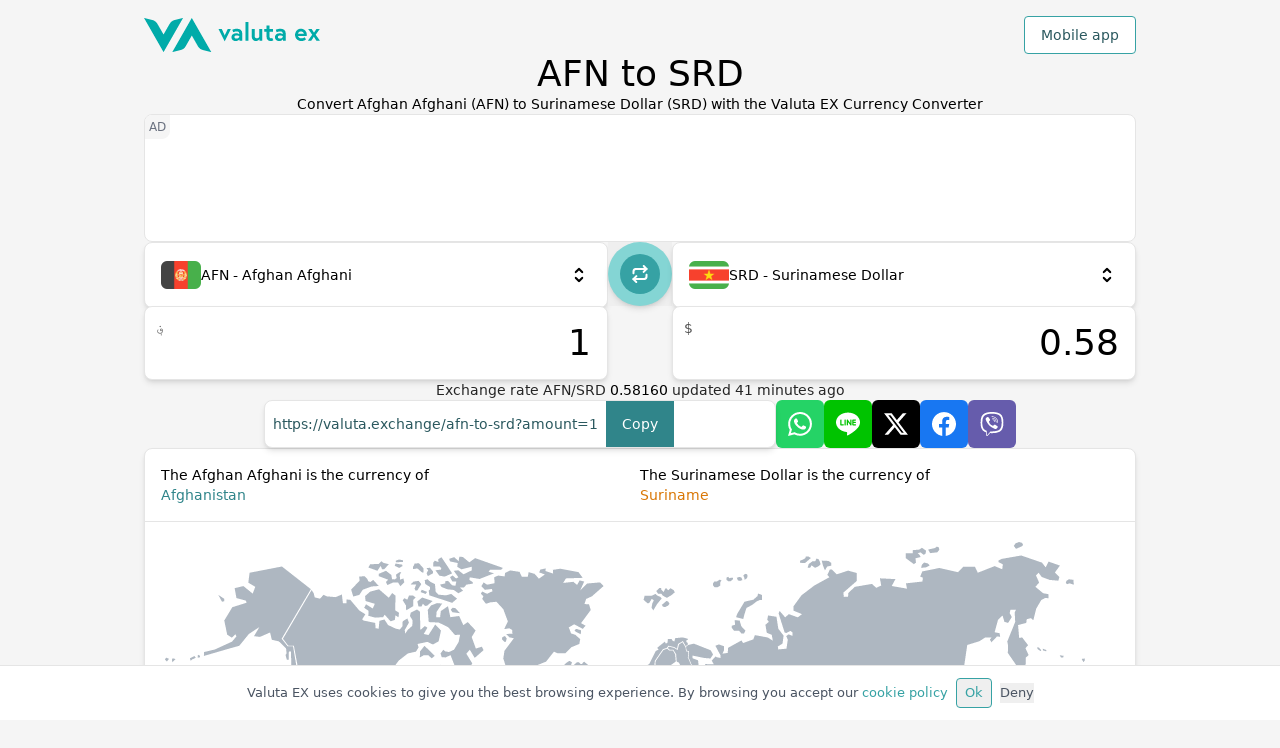

--- FILE ---
content_type: text/html; charset=utf-8
request_url: https://valuta.exchange/afn-to-srd
body_size: 22027
content:
<!DOCTYPE html><html lang="en" dir="ltr"><head><meta charSet="utf-8"/><meta property="og:type" content="website"/><meta property="og:url" content="https://valuta.exchange"/><meta property="og:image" content="https://valuta.exchange/img/valuta-ex-og.jpg"/><meta property="og:site_name" content="Valuta EX - Currency converter"/><meta name="twitter:card" content="summary"/><meta name="twitter:image" content="https://valuta.exchange/img/valuta-ex-twitter.jpg"/><meta name="viewport" content="width=device-width, initial-scale=1"/><link rel="icon" type="image/png" href="/img/valuta-ex-favicon.png" sizes="256x256"/><link rel="alternate" href="https://valuta.exchange/ar/afn-to-srd" hrefLang="ar"/><link rel="alternate" href="https://valuta.exchange/cs/afn-to-srd" hrefLang="cs"/><link rel="alternate" href="https://valuta.exchange/da/afn-to-srd" hrefLang="da"/><link rel="alternate" href="https://valuta.exchange/de/afn-to-srd" hrefLang="de"/><link rel="alternate" href="https://valuta.exchange/el/afn-to-srd" hrefLang="el"/><link rel="alternate" href="https://valuta.exchange/afn-to-srd" hrefLang="en"/><link rel="alternate" href="https://valuta.exchange/es/afn-to-srd" hrefLang="es"/><link rel="alternate" href="https://valuta.exchange/fr/afn-to-srd" hrefLang="fr"/><link rel="alternate" href="https://valuta.exchange/hi/afn-to-srd" hrefLang="hi"/><link rel="alternate" href="https://valuta.exchange/hr/afn-to-srd" hrefLang="hr"/><link rel="alternate" href="https://valuta.exchange/id/afn-to-srd" hrefLang="id"/><link rel="alternate" href="https://valuta.exchange/it/afn-to-srd" hrefLang="it"/><link rel="alternate" href="https://valuta.exchange/ja/afn-to-srd" hrefLang="ja"/><link rel="alternate" href="https://valuta.exchange/ka/afn-to-srd" hrefLang="ka"/><link rel="alternate" href="https://valuta.exchange/nb/afn-to-srd" hrefLang="nb"/><link rel="alternate" href="https://valuta.exchange/nl/afn-to-srd" hrefLang="nl"/><link rel="alternate" href="https://valuta.exchange/pl/afn-to-srd" hrefLang="pl"/><link rel="alternate" href="https://valuta.exchange/pt/afn-to-srd" hrefLang="pt"/><link rel="alternate" href="https://valuta.exchange/ru/afn-to-srd" hrefLang="ru"/><link rel="alternate" href="https://valuta.exchange/sq/afn-to-srd" hrefLang="sq"/><link rel="alternate" href="https://valuta.exchange/sv/afn-to-srd" hrefLang="sv"/><link rel="alternate" href="https://valuta.exchange/th/afn-to-srd" hrefLang="th"/><link rel="alternate" href="https://valuta.exchange/tr/afn-to-srd" hrefLang="tr"/><link rel="alternate" href="https://valuta.exchange/vi/afn-to-srd" hrefLang="vi"/><link rel="alternate" href="https://valuta.exchange/zh-hans/afn-to-srd" hrefLang="zh-Hans"/><link rel="alternate" href="https://valuta.exchange/zh-hant/afn-to-srd" hrefLang="zh-Hant"/><link rel="alternate" href="https://valuta.exchange/afn-to-srd" hrefLang="x-default"/><link rel="canonical" href="https://valuta.exchange/afn-to-srd"/><link rel="manifest" href="/manifest.json"/><link rel="apple-touch-icon" href="/img/icons/icon-192x192.png"/><meta name="theme-color" content="#00ABA9"/><meta name="robots" content="index, follow"/><script type="application/ld+json">{"@context":"https://schema.org","@type":"Organization","name":"Valuta EX","url":"https://valuta.exchange","logo":"https://valuta.exchange/img/valuta-ex-logo.svg","description":"A simple and intuitive currency converter, perfect for travelers. Valuta EX provides accurate exchange rates for over 160 world currencies!","sameAs":["https://apps.apple.com/us/app/valuta-ex/id1172550987","https://play.google.com/store/apps/details?id=com.inkOfPixel.valuta"],"address":{"@type":"PostalAddress","addressCountry":"IT"},"contactPoint":{"@type":"ContactPoint","contactType":"customer service","email":"valuta@inkofpixel.com"}}</script><title>AFN to Surinamese Dollar Exchange Rate Today | Real-Time Currency Converter</title><meta name="description" content="Convert AFN to SRD with real-time exchange rates. Free, fast currency converter with up-to-date rates for Afghan Afghani to Surinamese Dollar conversions. Updated hourly."/><meta property="og:type" content="website"/><meta property="og:title" content="AFN to Surinamese Dollar Exchange Rate Today | Real-Time Currency Converter"/><meta property="og:description" content="Convert AFN to SRD with real-time exchange rates. Free, fast currency converter with up-to-date rates for Afghan Afghani to Surinamese Dollar conversions. Updated hourly."/><meta property="og:site_name" content="Valuta EX"/><meta property="og:url" content="https://valuta.exchange/afn-to-srd"/><meta name="twitter:card" content="summary_large_image"/><meta name="twitter:title" content="AFN to Surinamese Dollar Exchange Rate Today | Real-Time Currency Converter"/><meta name="twitter:description" content="Convert AFN to SRD with real-time exchange rates. Free, fast currency converter with up-to-date rates for Afghan Afghani to Surinamese Dollar conversions. Updated hourly."/><script type="application/ld+json">{"@context":"https://schema.org","@type":"ExchangeRateSpecification","currentExchangeRate":{"@type":"UnitPriceSpecification","price":"0.58160","priceCurrency":"SRD"},"currency":"AFN","exchangeRateSpread":0,"provider":{"@type":"Organization","name":"Valuta EX","url":"https://valuta.exchange"},"dateModified":"2025-11-17T02:50:04.000Z"}</script><script type="application/ld+json">{"@context":"https://schema.org","@type":"BreadcrumbList","itemListElement":[{"@type":"ListItem","position":1,"name":"Currency Converter","item":"https://valuta.exchange"},{"@type":"ListItem","position":2,"name":"Afghan Afghani to Surinamese Dollar","item":"https://valuta.exchange/afn-to-srd"}]}</script><meta name="next-head-count" content="54"/><link rel="preload" href="/_next/static/css/6395100a457bec5bf757.css" as="style"/><link rel="stylesheet" href="/_next/static/css/6395100a457bec5bf757.css" data-n-g=""/><noscript data-n-css=""></noscript><link rel="preload" href="/_next/static/chunks/webpack-5d74a5ff5e1f7cacb9aa.js" as="script"/><link rel="preload" href="/_next/static/chunks/framework-390c13d2310073683da8.js" as="script"/><link rel="preload" href="/_next/static/chunks/commons-a30ed4270e8d1926beb7.js" as="script"/><link rel="preload" href="/_next/static/chunks/main-bfb8b66e61b52992fc1c.js" as="script"/><link rel="preload" href="/_next/static/chunks/pages/_app-e0c383b7ba0995e6206f.js" as="script"/><link rel="preload" href="/_next/static/chunks/512-45f10ea8aa37ff3c7c6d.js" as="script"/><link rel="preload" href="/_next/static/chunks/pages/index-9620f538229cb6aced99.js" as="script"/></head><body><div id="__next"><div class="flex flex-col gap-12 pt-4 pb-12 items-center"><div class="wrapper flex flex-col gap-12 items-center"><header class="flex items-center w-full justify-between"><a href="/" id="en" aria-label="Go to homepage" class="w-36 md:w-44"><img src="/img/valuta-ex-logo.svg" alt="Valuta Ex Logo"/></a><div><button type="button" class="bg-white border rounded border-brand-500 text-brand-800 px-4 py-2 hover:bg-brand-600 hover:text-white transition-all font-medium">Mobile app</button></div></header><div class="flex flex-col gap-3"><h1 class="text-center text-2xl sm:text-3xl md:text-4xl font-medium ">AFN to SRD</h1><h2 class="text-center text-denutral-800 whitespace-pre-line">Convert Afghan Afghani (AFN) to Surinamese Dollar (SRD) with the Valuta EX Currency Converter</h2></div><ins data-ad-client="ca-pub-1343616183872159" data-ad-slot="8844631338" data-full-width-responsive="false" class="adsbygoogle card relative h-24 sm:h-32 shadow-none before:content-[&#x27;AD&#x27;] overflow-hidden before:absolute before:top-0 before:left-0 text-xs text-gray-500 before:p-1 before:bg-neutral-100 before:rounded-br-lg w-full"></ins><div class="flex flex-col flex-1 gap-4  w-full"><div class="w-full flex justify-center"><div class="flex flex-col w-full max-w-lg items-center md:flex-row md:max-w-full md:items-start gap-4"><div class="flex flex-col flex-1 gap-4"><div class="h-16"><div class=" card flex relative w-full cursor-pointer hover:shadow-xl flex-col z-1"><div class="flex transition-all items-center h-16  p-4 gap-2 w-full"><div class="relative h-7 w-10 flex items-center justify-center bg-neutral-100 rounded-md relative overflow-hidden [&amp;&gt;img]:h-7 [&amp;&gt;img]:w-10"></div><span class="font-medium flex-1">AFN - Afghan Afghani</span><img src="/img/icons/scroll.svg" alt="select icon" class="w-6 h-6"/></div></div></div><div class="flex relative"><input value="1" aria-label="From numeric input value" class="card outline-none text-4xl text-right py-4 pr-4 pl-14 w-full min-w-0"/><div class="absolute left-3 top-3 text-neutral-600 font-medium">؋</div></div></div><button type="button" aria-label="Switch currencies" class="h-16 w-16 transition-all text-white relative flex justify-center items-center group rotate-90 md:rotate-0"><div class=" absolute bg-brand-300 rounded-full w-full h-full shadow-md group-hover:scale-110 transition-all group-hover:shadow-xl duration-300"></div><div class="absolute bg-brand-500 rounded-full h-10 w-10"></div><img src="/img/icons/switch.svg" alt="Switch currencies" class="relative w-6 h-6 transition-all  duration-300 group-hover:rotate-180"/></button><div class="flex flex-col flex-1 gap-4"><div class="h-16"><div class=" card flex relative w-full cursor-pointer hover:shadow-xl flex-col z-1"><div class="flex transition-all items-center h-16  p-4 gap-2 w-full"><div class="relative h-7 w-10 flex items-center justify-center bg-neutral-100 rounded-md relative overflow-hidden [&amp;&gt;img]:h-7 [&amp;&gt;img]:w-10"></div><span class="font-medium flex-1">SRD - Surinamese Dollar</span><img src="/img/icons/scroll.svg" alt="select icon" class="w-6 h-6"/></div></div></div><div class="flex relative"><input value="0.58" aria-label="To numeric input value" class="card outline-none text-4xl text-right py-4 pr-4 pl-14 w-full min-w-0"/><div class="absolute left-3 top-3 text-neutral-600 font-medium">$</div></div></div></div></div><p class="text-neutral-800 w-full text-center">Exchange rate <!-- -->AFN<!-- -->/<!-- -->SRD<!-- --> <span class="font-medium text-black">0.58160</span> <!-- -->updated <time dateTime="2025-11-17T02:50:04.000Z">41</time> minutes ago</p></div><div class="flex flex-col md:flex-row items-center justify-center gap-4 w-full"><div class="card hover:shadow-2xl transition-all cursor-pointer max-w-lg flex overflow-hidden relative h-12 w-full"><div class="text-brand-800 px-2 text-ellipsis truncate items-center flex overflow-scroll no-scrollbar">https://valuta.exchange/afn-to-srd?amount=1</div><button type="button" class="bg-brand-600 text-white px-4">Copy</button><div class="absolute w-full h-full items-center justify-center bg-brand-100 text-brand-800 font-medium hidden">Copied!</div></div><ul class="flex gap-2"><li><button type="button" aria-label="Share on Whatsapp" class="h-12 w-12 flex items-center justify-center rounded-md hover:opacity-80 transition-all bg-[#25D366]"><img class="w-6 h-6 filter invert " src="/img/socials/whatsapp.svg" alt="Whatsapp icon"/></button></li><li><button type="button" aria-label="Share on Line" class="h-12 w-12 flex items-center justify-center rounded-md hover:opacity-80 transition-all bg-[#00C300]"><img class="w-6 h-6 filter invert" src="/img/socials/line.svg" alt="Line icon"/></button></li><li><button type="button" aria-label="Share on X" class="h-12 w-12 flex items-center justify-center rounded-md hover:opacity-80 transition-all twitter bg-black"><img class="w-6 h-6 filter invert" src="/img/socials/x.svg" alt="X icon"/></button></li><li><button type="button" aria-label="Share on Facebook" class="h-12 w-12 flex items-center justify-center rounded-md hover:opacity-80 transition-all bg-[#1877F2]"><img class="w-6 h-6 filter invert" src="/img/socials/facebook.svg" alt="Facebook icon"/></button></li><li><button type="button" aria-label="Share on Viber" class="h-12 w-12 flex items-center justify-center rounded-md hover:opacity-80 transition-all bg-[#665CAC]"><img class="w-6 h-6 filter invert" src="/img/socials/viber.svg" alt="Viber icon"/></button></li></ul></div><div class="card w-full"><div class="p-4 flex flex-col md:flex-row gap-4 md:gap-8 border-b border-neutral-200"><div class="flex-1 text-brand-600 last:text-amber-600"><h3 class="flex gap-1 flex-col "><span class="font-medium text-black">The Afghan Afghani is the currency of</span><span class="">Afghanistan</span></h3></div><div class="flex-1 text-brand-600 last:text-amber-600"><h3 class="flex gap-1 flex-col "><span class="font-medium text-black">The Surinamese Dollar is the currency of</span><span class="">Suriname</span></h3></div></div><div class="w-full box-border relative p-5"><div class="pb-[58%] relative "><img src="/img/maps/world.svg" alt="world map" class="absolute top-0"/><img src="/img/maps/afn-countries.svg" alt="countries where AFN is used" class="absolute top-0" style="filter:invert(62%) sepia(14%) saturate(1080%) hue-rotate(130deg) brightness(92%) contrast(87%)"/><img class="absolute top-0" src="/img/maps/srd-countries.svg" alt="countries where SRD is used" style="filter:invert(72%) sepia(54%) saturate(2728%) hue-rotate(346deg) brightness(103%) contrast(95%)"/></div></div></div><div class="card overflow-scroll"><div class=" p-4 whitespace-nowrap border-b border-neutral-200 flex gap-1 flex-col"><h3 class="font-medium">Compare exchange rates Afghan Afghani to Surinamese Dollar</h3><span class="text-neutral-600">Typical allowance of various retail currency exchange markets</span></div><table class="w-full md:table-fixed"><thead class="table-header-group w-full bg-neutral-100 text-xs border-b border-neutral-200"><tr class="text-neutral-600"><td class="px-4 py-2">Rate</td><td class="px-4 py-2">AFN</td><td class="px-4 py-2">Transfer fee</td><td class="px-4 py-2">SRD</td></tr></thead><tbody><tr class="border-b border-neutral-200 last:border-none hover:bg-neutral-100"><td class="p-4 whitespace-nowrap" data-label="Rate"><span class="font-medium md:hidden">0<!-- -->%</span><span class="font-medium hidden md:block">0% Interbank rate</span></td><td class="p-4 whitespace-nowrap" data-label="AFN"><span class="text-neutral-600">1 AFN</span></td><td class="px-4 py-2 whitespace-nowrap" data-label="Transfer fee"><span class="text-brand-700 font-medium">0.0 AFN</span></td><td class="p-4 whitespace-nowrap" data-label="SRD"><span class="font-medium">0.58 SRD</span></td></tr><tr class="border-b border-neutral-200 last:border-none hover:bg-neutral-100"><td class="p-4 whitespace-nowrap" data-label="Rate"><span class="font-medium md:hidden">1<!-- -->%</span><span class="font-medium hidden md:block">1%</span></td><td class="p-4 whitespace-nowrap" data-label="AFN"><span class="text-neutral-600">1 AFN</span></td><td class="px-4 py-2 whitespace-nowrap" data-label="Transfer fee"><span class="text-brand-700 font-medium">0.010 AFN</span></td><td class="p-4 whitespace-nowrap" data-label="SRD"><span class="font-medium">0.58 SRD</span></td></tr><tr class="border-b border-neutral-200 last:border-none hover:bg-neutral-100"><td class="p-4 whitespace-nowrap" data-label="Rate"><span class="font-medium md:hidden">2<!-- -->%</span><span class="font-medium hidden md:block">2% ATM rate</span></td><td class="p-4 whitespace-nowrap" data-label="AFN"><span class="text-neutral-600">1 AFN</span></td><td class="px-4 py-2 whitespace-nowrap" data-label="Transfer fee"><span class="text-brand-700 font-medium">0.020 AFN</span></td><td class="p-4 whitespace-nowrap" data-label="SRD"><span class="font-medium">0.57 SRD</span></td></tr><tr class="border-b border-neutral-200 last:border-none hover:bg-neutral-100"><td class="p-4 whitespace-nowrap" data-label="Rate"><span class="font-medium md:hidden">3<!-- -->%</span><span class="font-medium hidden md:block">3% Credit card rate</span></td><td class="p-4 whitespace-nowrap" data-label="AFN"><span class="text-neutral-600">1 AFN</span></td><td class="px-4 py-2 whitespace-nowrap" data-label="Transfer fee"><span class="text-brand-700 font-medium">0.030 AFN</span></td><td class="p-4 whitespace-nowrap" data-label="SRD"><span class="font-medium">0.56 SRD</span></td></tr><tr class="border-b border-neutral-200 last:border-none hover:bg-neutral-100"><td class="p-4 whitespace-nowrap" data-label="Rate"><span class="font-medium md:hidden">4<!-- -->%</span><span class="font-medium hidden md:block">4%</span></td><td class="p-4 whitespace-nowrap" data-label="AFN"><span class="text-neutral-600">1 AFN</span></td><td class="px-4 py-2 whitespace-nowrap" data-label="Transfer fee"><span class="text-brand-700 font-medium">0.040 AFN</span></td><td class="p-4 whitespace-nowrap" data-label="SRD"><span class="font-medium">0.56 SRD</span></td></tr><tr class="border-b border-neutral-200 last:border-none hover:bg-neutral-100"><td class="p-4 whitespace-nowrap" data-label="Rate"><span class="font-medium md:hidden">5<!-- -->%</span><span class="font-medium hidden md:block">5% Kiosk rate</span></td><td class="p-4 whitespace-nowrap" data-label="AFN"><span class="text-neutral-600">1 AFN</span></td><td class="px-4 py-2 whitespace-nowrap" data-label="Transfer fee"><span class="text-brand-700 font-medium">0.050 AFN</span></td><td class="p-4 whitespace-nowrap" data-label="SRD"><span class="font-medium">0.55 SRD</span></td></tr></tbody></table></div><div class="flex flex-col gap-4 md:flex-row"><div class="card overflow-hidden"><h3 class="font-medium p-4 border-b border-neutral-200">Convert Afghan Afghani to Surinamese Dollar</h3><table class="w-full table-fixed"><thead class="bg-neutral-100 text-xs border-b border-neutral-200"><tr class="text-neutral-600"><td class="px-4 py-2">AFN</td><td class="px-4 py-2">SRD</td></tr></thead><tbody><tr class="border-b border-neutral-200 last:border-none hover:bg-neutral-100"><td class="p-4 font-medium">1</td><td class="p-4 font-medium text-brand-700">0.58</td></tr><tr class="border-b border-neutral-200 last:border-none hover:bg-neutral-100"><td class="p-4 font-medium">5</td><td class="p-4 font-medium text-brand-700">2.9</td></tr><tr class="border-b border-neutral-200 last:border-none hover:bg-neutral-100"><td class="p-4 font-medium">10</td><td class="p-4 font-medium text-brand-700">5.81</td></tr><tr class="border-b border-neutral-200 last:border-none hover:bg-neutral-100"><td class="p-4 font-medium">20</td><td class="p-4 font-medium text-brand-700">11.63</td></tr><tr class="border-b border-neutral-200 last:border-none hover:bg-neutral-100"><td class="p-4 font-medium">50</td><td class="p-4 font-medium text-brand-700">29.07</td></tr><tr class="border-b border-neutral-200 last:border-none hover:bg-neutral-100"><td class="p-4 font-medium">100</td><td class="p-4 font-medium text-brand-700">58.15</td></tr><tr class="border-b border-neutral-200 last:border-none hover:bg-neutral-100"><td class="p-4 font-medium">250</td><td class="p-4 font-medium text-brand-700">145.39</td></tr><tr class="border-b border-neutral-200 last:border-none hover:bg-neutral-100"><td class="p-4 font-medium">500</td><td class="p-4 font-medium text-brand-700">290.79</td></tr><tr class="border-b border-neutral-200 last:border-none hover:bg-neutral-100"><td class="p-4 font-medium">1000</td><td class="p-4 font-medium text-brand-700">581.59</td></tr></tbody></table></div><div class="card overflow-hidden"><h3 class="font-medium p-4 border-b border-neutral-200">Convert Surinamese Dollar to Afghan Afghani</h3><table class="w-full table-fixed"><thead class="bg-neutral-100 text-xs border-b border-neutral-200"><tr class="text-neutral-600"><td class="px-4 py-2">SRD</td><td class="px-4 py-2">AFN</td></tr></thead><tbody><tr class="border-b border-neutral-200 last:border-none hover:bg-neutral-100"><td class="p-4 font-medium">1</td><td class="p-4 font-medium text-brand-700">1.71</td></tr><tr class="border-b border-neutral-200 last:border-none hover:bg-neutral-100"><td class="p-4 font-medium">5</td><td class="p-4 font-medium text-brand-700">8.59</td></tr><tr class="border-b border-neutral-200 last:border-none hover:bg-neutral-100"><td class="p-4 font-medium">10</td><td class="p-4 font-medium text-brand-700">17.19</td></tr><tr class="border-b border-neutral-200 last:border-none hover:bg-neutral-100"><td class="p-4 font-medium">20</td><td class="p-4 font-medium text-brand-700">34.38</td></tr><tr class="border-b border-neutral-200 last:border-none hover:bg-neutral-100"><td class="p-4 font-medium">50</td><td class="p-4 font-medium text-brand-700">85.96</td></tr><tr class="border-b border-neutral-200 last:border-none hover:bg-neutral-100"><td class="p-4 font-medium">100</td><td class="p-4 font-medium text-brand-700">171.93</td></tr><tr class="border-b border-neutral-200 last:border-none hover:bg-neutral-100"><td class="p-4 font-medium">250</td><td class="p-4 font-medium text-brand-700">429.84</td></tr><tr class="border-b border-neutral-200 last:border-none hover:bg-neutral-100"><td class="p-4 font-medium">500</td><td class="p-4 font-medium text-brand-700">859.69</td></tr><tr class="border-b border-neutral-200 last:border-none hover:bg-neutral-100"><td class="p-4 font-medium">1000</td><td class="p-4 font-medium text-brand-700">1719.39</td></tr></tbody></table></div></div><section class="flex flex-col gap-4"><div class="flex flex-col gap-1"><h3 class="title">More info about AFN or SRD</h3><p class="text-neutral-800">If you are interested in knowing more information about AFN (Afghan Afghani) or SRD (Surinamese Dollar) such as the types of coins or banknotes, the user countries or the history of the currency, we recommend you to consult the related Wikipedia pages.</p></div><ul class="flex flex-col gap-2 md:gap-4 md:flex-row w-full"><li class="card flex-1 p-4 hover:border-brand-500 hover:shadow-lg transition-all"><a href="https://en.wikipedia.org/wiki/Afghan_afghani" title="AFN - Afghan Afghani on Wikipedia" class="flex flex-row items-center gap-2"><img class="w-6 h-6" src="/img/icons/wikipedia.svg" alt="Wikipedia icon"/><span class="flex-1">AFN - Afghan Afghani on Wikipedia</span><span class="text-base">→</span></a></li><li class="card flex-1 p-4 hover:border-brand-500 hover:shadow-lg transition-all"><a href="https://en.wikipedia.org/wiki/Surinamese_dollar" title="SRD - Surinamese Dollar on Wikipedia" class="flex flex-row items-center gap-2"><img class="w-6 h-6" src="/img/icons/wikipedia.svg" alt="Wikipedia icon"/><span class="flex-1">SRD - Surinamese Dollar on Wikipedia</span><span class="text-base">→</span></a></li></ul></section></div><section class="flex flex-col gap-1 w-full"><div class="wrapper"><h3 class="title">All currencies</h3></div><div class="w-full overflow-scroll no-scrollbar pl-[calc((100%_-_1024px)_/_2)] py-2"><ul class="flex w-full overflow-visible gap-2 px-4"><li class="card flex-none px-2 py-1 hover:shadow-lg hover:border-brand-500"><a href="/aed" class="" title="United Arab Emirates Dirham (AED) currency converter"><b>AED</b> <!-- -->- United Arab Emirates Dirham</a></li><li class="card flex-none px-2 py-1 hover:shadow-lg hover:border-brand-500"><a href="/afn" class="" title="Afghan Afghani (AFN) currency converter"><b>AFN</b> <!-- -->- Afghan Afghani</a></li><li class="card flex-none px-2 py-1 hover:shadow-lg hover:border-brand-500"><a href="/all" class="" title="Albanian Lek (ALL) currency converter"><b>ALL</b> <!-- -->- Albanian Lek</a></li><li class="card flex-none px-2 py-1 hover:shadow-lg hover:border-brand-500"><a href="/amd" class="" title="Armenian Dram (AMD) currency converter"><b>AMD</b> <!-- -->- Armenian Dram</a></li><li class="card flex-none px-2 py-1 hover:shadow-lg hover:border-brand-500"><a href="/ang" class="" title="Netherlands Antillean Guilder (ANG) currency converter"><b>ANG</b> <!-- -->- Netherlands Antillean Guilder</a></li><li class="card flex-none px-2 py-1 hover:shadow-lg hover:border-brand-500"><a href="/aoa" class="" title="Angolan Kwanza (AOA) currency converter"><b>AOA</b> <!-- -->- Angolan Kwanza</a></li><li class="card flex-none px-2 py-1 hover:shadow-lg hover:border-brand-500"><a href="/ars" class="" title="Argentine Peso (ARS) currency converter"><b>ARS</b> <!-- -->- Argentine Peso</a></li><li class="card flex-none px-2 py-1 hover:shadow-lg hover:border-brand-500"><a href="/aud" class="" title="Australian Dollar (AUD) currency converter"><b>AUD</b> <!-- -->- Australian Dollar</a></li><li class="card flex-none px-2 py-1 hover:shadow-lg hover:border-brand-500"><a href="/awg" class="" title="Aruban Florin (AWG) currency converter"><b>AWG</b> <!-- -->- Aruban Florin</a></li><li class="card flex-none px-2 py-1 hover:shadow-lg hover:border-brand-500"><a href="/azn" class="" title="Azerbaijani Manat (AZN) currency converter"><b>AZN</b> <!-- -->- Azerbaijani Manat</a></li><li class="card flex-none px-2 py-1 hover:shadow-lg hover:border-brand-500"><a href="/bam" class="" title="Bosnia-Herzegovina Convertible Mark (BAM) currency converter"><b>BAM</b> <!-- -->- Bosnia-Herzegovina Convertible Mark</a></li><li class="card flex-none px-2 py-1 hover:shadow-lg hover:border-brand-500"><a href="/bbd" class="" title="Barbadian Dollar (BBD) currency converter"><b>BBD</b> <!-- -->- Barbadian Dollar</a></li><li class="card flex-none px-2 py-1 hover:shadow-lg hover:border-brand-500"><a href="/bdt" class="" title="Bangladeshi Taka (BDT) currency converter"><b>BDT</b> <!-- -->- Bangladeshi Taka</a></li><li class="card flex-none px-2 py-1 hover:shadow-lg hover:border-brand-500"><a href="/bgn" class="" title="Bulgarian Lev (BGN) currency converter"><b>BGN</b> <!-- -->- Bulgarian Lev</a></li><li class="card flex-none px-2 py-1 hover:shadow-lg hover:border-brand-500"><a href="/bhd" class="" title="Bahraini Dinar (BHD) currency converter"><b>BHD</b> <!-- -->- Bahraini Dinar</a></li><li class="card flex-none px-2 py-1 hover:shadow-lg hover:border-brand-500"><a href="/bif" class="" title="Burundian Franc (BIF) currency converter"><b>BIF</b> <!-- -->- Burundian Franc</a></li><li class="card flex-none px-2 py-1 hover:shadow-lg hover:border-brand-500"><a href="/bmd" class="" title="Bermudan Dollar (BMD) currency converter"><b>BMD</b> <!-- -->- Bermudan Dollar</a></li><li class="card flex-none px-2 py-1 hover:shadow-lg hover:border-brand-500"><a href="/bnd" class="" title="Brunei Dollar (BND) currency converter"><b>BND</b> <!-- -->- Brunei Dollar</a></li><li class="card flex-none px-2 py-1 hover:shadow-lg hover:border-brand-500"><a href="/bob" class="" title="Bolivian Boliviano (BOB) currency converter"><b>BOB</b> <!-- -->- Bolivian Boliviano</a></li><li class="card flex-none px-2 py-1 hover:shadow-lg hover:border-brand-500"><a href="/brl" class="" title="Brazilian Real (BRL) currency converter"><b>BRL</b> <!-- -->- Brazilian Real</a></li><li class="card flex-none px-2 py-1 hover:shadow-lg hover:border-brand-500"><a href="/bsd" class="" title="Bahamian Dollar (BSD) currency converter"><b>BSD</b> <!-- -->- Bahamian Dollar</a></li><li class="card flex-none px-2 py-1 hover:shadow-lg hover:border-brand-500"><a href="/btc" class="" title="Bitcoin (BTC) currency converter"><b>BTC</b> <!-- -->- Bitcoin</a></li><li class="card flex-none px-2 py-1 hover:shadow-lg hover:border-brand-500"><a href="/btn" class="" title="Bhutanese Ngultrum (BTN) currency converter"><b>BTN</b> <!-- -->- Bhutanese Ngultrum</a></li><li class="card flex-none px-2 py-1 hover:shadow-lg hover:border-brand-500"><a href="/bwp" class="" title="Botswanan Pula (BWP) currency converter"><b>BWP</b> <!-- -->- Botswanan Pula</a></li><li class="card flex-none px-2 py-1 hover:shadow-lg hover:border-brand-500"><a href="/byn" class="" title="Belarusian Ruble (BYN) currency converter"><b>BYN</b> <!-- -->- Belarusian Ruble</a></li><li class="card flex-none px-2 py-1 hover:shadow-lg hover:border-brand-500"><a href="/byr" class="" title="Belarusian Ruble (2000–2016) (BYR) currency converter"><b>BYR</b> <!-- -->- Belarusian Ruble (2000–2016)</a></li><li class="card flex-none px-2 py-1 hover:shadow-lg hover:border-brand-500"><a href="/bzd" class="" title="Belize Dollar (BZD) currency converter"><b>BZD</b> <!-- -->- Belize Dollar</a></li><li class="card flex-none px-2 py-1 hover:shadow-lg hover:border-brand-500"><a href="/cad" class="" title="Canadian Dollar (CAD) currency converter"><b>CAD</b> <!-- -->- Canadian Dollar</a></li><li class="card flex-none px-2 py-1 hover:shadow-lg hover:border-brand-500"><a href="/cdf" class="" title="Congolese Franc (CDF) currency converter"><b>CDF</b> <!-- -->- Congolese Franc</a></li><li class="card flex-none px-2 py-1 hover:shadow-lg hover:border-brand-500"><a href="/chf" class="" title="Swiss Franc (CHF) currency converter"><b>CHF</b> <!-- -->- Swiss Franc</a></li><li class="card flex-none px-2 py-1 hover:shadow-lg hover:border-brand-500"><a href="/clf" class="" title="Chilean Unit of Account (UF) (CLF) currency converter"><b>CLF</b> <!-- -->- Chilean Unit of Account (UF)</a></li><li class="card flex-none px-2 py-1 hover:shadow-lg hover:border-brand-500"><a href="/clp" class="" title="Chilean Peso (CLP) currency converter"><b>CLP</b> <!-- -->- Chilean Peso</a></li><li class="card flex-none px-2 py-1 hover:shadow-lg hover:border-brand-500"><a href="/cny" class="" title="Chinese Yuan (CNY) currency converter"><b>CNY</b> <!-- -->- Chinese Yuan</a></li><li class="card flex-none px-2 py-1 hover:shadow-lg hover:border-brand-500"><a href="/cop" class="" title="Colombian Peso (COP) currency converter"><b>COP</b> <!-- -->- Colombian Peso</a></li><li class="card flex-none px-2 py-1 hover:shadow-lg hover:border-brand-500"><a href="/crc" class="" title="Costa Rican Colón (CRC) currency converter"><b>CRC</b> <!-- -->- Costa Rican Colón</a></li><li class="card flex-none px-2 py-1 hover:shadow-lg hover:border-brand-500"><a href="/cuc" class="" title="Cuban Convertible Peso (CUC) currency converter"><b>CUC</b> <!-- -->- Cuban Convertible Peso</a></li><li class="card flex-none px-2 py-1 hover:shadow-lg hover:border-brand-500"><a href="/cup" class="" title="Cuban Peso (CUP) currency converter"><b>CUP</b> <!-- -->- Cuban Peso</a></li><li class="card flex-none px-2 py-1 hover:shadow-lg hover:border-brand-500"><a href="/cve" class="" title="Cape Verdean Escudo (CVE) currency converter"><b>CVE</b> <!-- -->- Cape Verdean Escudo</a></li><li class="card flex-none px-2 py-1 hover:shadow-lg hover:border-brand-500"><a href="/czk" class="" title="Czech Koruna (CZK) currency converter"><b>CZK</b> <!-- -->- Czech Koruna</a></li><li class="card flex-none px-2 py-1 hover:shadow-lg hover:border-brand-500"><a href="/djf" class="" title="Djiboutian Franc (DJF) currency converter"><b>DJF</b> <!-- -->- Djiboutian Franc</a></li><li class="card flex-none px-2 py-1 hover:shadow-lg hover:border-brand-500"><a href="/dkk" class="" title="Danish Krone (DKK) currency converter"><b>DKK</b> <!-- -->- Danish Krone</a></li><li class="card flex-none px-2 py-1 hover:shadow-lg hover:border-brand-500"><a href="/dop" class="" title="Dominican Peso (DOP) currency converter"><b>DOP</b> <!-- -->- Dominican Peso</a></li><li class="card flex-none px-2 py-1 hover:shadow-lg hover:border-brand-500"><a href="/dzd" class="" title="Algerian Dinar (DZD) currency converter"><b>DZD</b> <!-- -->- Algerian Dinar</a></li><li class="card flex-none px-2 py-1 hover:shadow-lg hover:border-brand-500"><a href="/egp" class="" title="Egyptian Pound (EGP) currency converter"><b>EGP</b> <!-- -->- Egyptian Pound</a></li><li class="card flex-none px-2 py-1 hover:shadow-lg hover:border-brand-500"><a href="/ern" class="" title="Eritrean Nakfa (ERN) currency converter"><b>ERN</b> <!-- -->- Eritrean Nakfa</a></li><li class="card flex-none px-2 py-1 hover:shadow-lg hover:border-brand-500"><a href="/etb" class="" title="Ethiopian Birr (ETB) currency converter"><b>ETB</b> <!-- -->- Ethiopian Birr</a></li><li class="card flex-none px-2 py-1 hover:shadow-lg hover:border-brand-500"><a href="/eur" class="" title="Euro (EUR) currency converter"><b>EUR</b> <!-- -->- Euro</a></li><li class="card flex-none px-2 py-1 hover:shadow-lg hover:border-brand-500"><a href="/fjd" class="" title="Fijian Dollar (FJD) currency converter"><b>FJD</b> <!-- -->- Fijian Dollar</a></li><li class="card flex-none px-2 py-1 hover:shadow-lg hover:border-brand-500"><a href="/fkp" class="" title="Falkland Islands Pound (FKP) currency converter"><b>FKP</b> <!-- -->- Falkland Islands Pound</a></li><li class="card flex-none px-2 py-1 hover:shadow-lg hover:border-brand-500"><a href="/gbp" class="" title="British Pound (GBP) currency converter"><b>GBP</b> <!-- -->- British Pound</a></li><li class="card flex-none px-2 py-1 hover:shadow-lg hover:border-brand-500"><a href="/gel" class="" title="Georgian Lari (GEL) currency converter"><b>GEL</b> <!-- -->- Georgian Lari</a></li><li class="card flex-none px-2 py-1 hover:shadow-lg hover:border-brand-500"><a href="/ggp" class="" title="Guernsey Pound (GGP) currency converter"><b>GGP</b> <!-- -->- Guernsey Pound</a></li><li class="card flex-none px-2 py-1 hover:shadow-lg hover:border-brand-500"><a href="/ghs" class="" title="Ghanaian Cedi (GHS) currency converter"><b>GHS</b> <!-- -->- Ghanaian Cedi</a></li><li class="card flex-none px-2 py-1 hover:shadow-lg hover:border-brand-500"><a href="/gip" class="" title="Gibraltar Pound (GIP) currency converter"><b>GIP</b> <!-- -->- Gibraltar Pound</a></li><li class="card flex-none px-2 py-1 hover:shadow-lg hover:border-brand-500"><a href="/gmd" class="" title="Gambian Dalasi (GMD) currency converter"><b>GMD</b> <!-- -->- Gambian Dalasi</a></li><li class="card flex-none px-2 py-1 hover:shadow-lg hover:border-brand-500"><a href="/gnf" class="" title="Guinean Franc (GNF) currency converter"><b>GNF</b> <!-- -->- Guinean Franc</a></li><li class="card flex-none px-2 py-1 hover:shadow-lg hover:border-brand-500"><a href="/gtq" class="" title="Guatemalan Quetzal (GTQ) currency converter"><b>GTQ</b> <!-- -->- Guatemalan Quetzal</a></li><li class="card flex-none px-2 py-1 hover:shadow-lg hover:border-brand-500"><a href="/gyd" class="" title="Guyanaese Dollar (GYD) currency converter"><b>GYD</b> <!-- -->- Guyanaese Dollar</a></li><li class="card flex-none px-2 py-1 hover:shadow-lg hover:border-brand-500"><a href="/hkd" class="" title="Hong Kong Dollar (HKD) currency converter"><b>HKD</b> <!-- -->- Hong Kong Dollar</a></li><li class="card flex-none px-2 py-1 hover:shadow-lg hover:border-brand-500"><a href="/hnl" class="" title="Honduran Lempira (HNL) currency converter"><b>HNL</b> <!-- -->- Honduran Lempira</a></li><li class="card flex-none px-2 py-1 hover:shadow-lg hover:border-brand-500"><a href="/hrk" class="" title="Croatian Kuna (HRK) currency converter"><b>HRK</b> <!-- -->- Croatian Kuna</a></li><li class="card flex-none px-2 py-1 hover:shadow-lg hover:border-brand-500"><a href="/htg" class="" title="Haitian Gourde (HTG) currency converter"><b>HTG</b> <!-- -->- Haitian Gourde</a></li><li class="card flex-none px-2 py-1 hover:shadow-lg hover:border-brand-500"><a href="/huf" class="" title="Hungarian Forint (HUF) currency converter"><b>HUF</b> <!-- -->- Hungarian Forint</a></li><li class="card flex-none px-2 py-1 hover:shadow-lg hover:border-brand-500"><a href="/idr" class="" title="Indonesian Rupiah (IDR) currency converter"><b>IDR</b> <!-- -->- Indonesian Rupiah</a></li><li class="card flex-none px-2 py-1 hover:shadow-lg hover:border-brand-500"><a href="/ils" class="" title="Israeli New Shekel (ILS) currency converter"><b>ILS</b> <!-- -->- Israeli New Shekel</a></li><li class="card flex-none px-2 py-1 hover:shadow-lg hover:border-brand-500"><a href="/imp" class="" title="Manx pound (IMP) currency converter"><b>IMP</b> <!-- -->- Manx pound</a></li><li class="card flex-none px-2 py-1 hover:shadow-lg hover:border-brand-500"><a href="/inr" class="" title="Indian Rupee (INR) currency converter"><b>INR</b> <!-- -->- Indian Rupee</a></li><li class="card flex-none px-2 py-1 hover:shadow-lg hover:border-brand-500"><a href="/iqd" class="" title="Iraqi Dinar (IQD) currency converter"><b>IQD</b> <!-- -->- Iraqi Dinar</a></li><li class="card flex-none px-2 py-1 hover:shadow-lg hover:border-brand-500"><a href="/irr" class="" title="Iranian Rial (IRR) currency converter"><b>IRR</b> <!-- -->- Iranian Rial</a></li><li class="card flex-none px-2 py-1 hover:shadow-lg hover:border-brand-500"><a href="/isk" class="" title="Icelandic Króna (ISK) currency converter"><b>ISK</b> <!-- -->- Icelandic Króna</a></li><li class="card flex-none px-2 py-1 hover:shadow-lg hover:border-brand-500"><a href="/jep" class="" title="Jersey pound (JEP) currency converter"><b>JEP</b> <!-- -->- Jersey pound</a></li><li class="card flex-none px-2 py-1 hover:shadow-lg hover:border-brand-500"><a href="/jmd" class="" title="Jamaican Dollar (JMD) currency converter"><b>JMD</b> <!-- -->- Jamaican Dollar</a></li><li class="card flex-none px-2 py-1 hover:shadow-lg hover:border-brand-500"><a href="/jod" class="" title="Jordanian Dinar (JOD) currency converter"><b>JOD</b> <!-- -->- Jordanian Dinar</a></li><li class="card flex-none px-2 py-1 hover:shadow-lg hover:border-brand-500"><a href="/jpy" class="" title="Japanese Yen (JPY) currency converter"><b>JPY</b> <!-- -->- Japanese Yen</a></li><li class="card flex-none px-2 py-1 hover:shadow-lg hover:border-brand-500"><a href="/kes" class="" title="Kenyan Shilling (KES) currency converter"><b>KES</b> <!-- -->- Kenyan Shilling</a></li><li class="card flex-none px-2 py-1 hover:shadow-lg hover:border-brand-500"><a href="/kgs" class="" title="Kyrgystani Som (KGS) currency converter"><b>KGS</b> <!-- -->- Kyrgystani Som</a></li><li class="card flex-none px-2 py-1 hover:shadow-lg hover:border-brand-500"><a href="/khr" class="" title="Cambodian Riel (KHR) currency converter"><b>KHR</b> <!-- -->- Cambodian Riel</a></li><li class="card flex-none px-2 py-1 hover:shadow-lg hover:border-brand-500"><a href="/kmf" class="" title="Comorian Franc (KMF) currency converter"><b>KMF</b> <!-- -->- Comorian Franc</a></li><li class="card flex-none px-2 py-1 hover:shadow-lg hover:border-brand-500"><a href="/kpw" class="" title="North Korean Won (KPW) currency converter"><b>KPW</b> <!-- -->- North Korean Won</a></li><li class="card flex-none px-2 py-1 hover:shadow-lg hover:border-brand-500"><a href="/krw" class="" title="South Korean Won (KRW) currency converter"><b>KRW</b> <!-- -->- South Korean Won</a></li><li class="card flex-none px-2 py-1 hover:shadow-lg hover:border-brand-500"><a href="/kwd" class="" title="Kuwaiti Dinar (KWD) currency converter"><b>KWD</b> <!-- -->- Kuwaiti Dinar</a></li><li class="card flex-none px-2 py-1 hover:shadow-lg hover:border-brand-500"><a href="/kyd" class="" title="Cayman Islands Dollar (KYD) currency converter"><b>KYD</b> <!-- -->- Cayman Islands Dollar</a></li><li class="card flex-none px-2 py-1 hover:shadow-lg hover:border-brand-500"><a href="/kzt" class="" title="Kazakhstani Tenge (KZT) currency converter"><b>KZT</b> <!-- -->- Kazakhstani Tenge</a></li><li class="card flex-none px-2 py-1 hover:shadow-lg hover:border-brand-500"><a href="/lak" class="" title="Laotian Kip (LAK) currency converter"><b>LAK</b> <!-- -->- Laotian Kip</a></li><li class="card flex-none px-2 py-1 hover:shadow-lg hover:border-brand-500"><a href="/lbp" class="" title="Lebanese Pound (LBP) currency converter"><b>LBP</b> <!-- -->- Lebanese Pound</a></li><li class="card flex-none px-2 py-1 hover:shadow-lg hover:border-brand-500"><a href="/lkr" class="" title="Sri Lankan Rupee (LKR) currency converter"><b>LKR</b> <!-- -->- Sri Lankan Rupee</a></li><li class="card flex-none px-2 py-1 hover:shadow-lg hover:border-brand-500"><a href="/lrd" class="" title="Liberian Dollar (LRD) currency converter"><b>LRD</b> <!-- -->- Liberian Dollar</a></li><li class="card flex-none px-2 py-1 hover:shadow-lg hover:border-brand-500"><a href="/lsl" class="" title="Lesotho Loti (LSL) currency converter"><b>LSL</b> <!-- -->- Lesotho Loti</a></li><li class="card flex-none px-2 py-1 hover:shadow-lg hover:border-brand-500"><a href="/ltl" class="" title="Lithuanian Litas (LTL) currency converter"><b>LTL</b> <!-- -->- Lithuanian Litas</a></li><li class="card flex-none px-2 py-1 hover:shadow-lg hover:border-brand-500"><a href="/lvl" class="" title="Latvian Lats (LVL) currency converter"><b>LVL</b> <!-- -->- Latvian Lats</a></li><li class="card flex-none px-2 py-1 hover:shadow-lg hover:border-brand-500"><a href="/lyd" class="" title="Libyan Dinar (LYD) currency converter"><b>LYD</b> <!-- -->- Libyan Dinar</a></li><li class="card flex-none px-2 py-1 hover:shadow-lg hover:border-brand-500"><a href="/mad" class="" title="Moroccan Dirham (MAD) currency converter"><b>MAD</b> <!-- -->- Moroccan Dirham</a></li><li class="card flex-none px-2 py-1 hover:shadow-lg hover:border-brand-500"><a href="/mdl" class="" title="Moldovan Leu (MDL) currency converter"><b>MDL</b> <!-- -->- Moldovan Leu</a></li><li class="card flex-none px-2 py-1 hover:shadow-lg hover:border-brand-500"><a href="/mga" class="" title="Malagasy Ariary (MGA) currency converter"><b>MGA</b> <!-- -->- Malagasy Ariary</a></li><li class="card flex-none px-2 py-1 hover:shadow-lg hover:border-brand-500"><a href="/mkd" class="" title="Macedonian Denar (MKD) currency converter"><b>MKD</b> <!-- -->- Macedonian Denar</a></li><li class="card flex-none px-2 py-1 hover:shadow-lg hover:border-brand-500"><a href="/mmk" class="" title="Myanmar Kyat (MMK) currency converter"><b>MMK</b> <!-- -->- Myanmar Kyat</a></li><li class="card flex-none px-2 py-1 hover:shadow-lg hover:border-brand-500"><a href="/mnt" class="" title="Mongolian Tugrik (MNT) currency converter"><b>MNT</b> <!-- -->- Mongolian Tugrik</a></li><li class="card flex-none px-2 py-1 hover:shadow-lg hover:border-brand-500"><a href="/mop" class="" title="Macanese Pataca (MOP) currency converter"><b>MOP</b> <!-- -->- Macanese Pataca</a></li><li class="card flex-none px-2 py-1 hover:shadow-lg hover:border-brand-500"><a href="/mur" class="" title="Mauritian Rupee (MUR) currency converter"><b>MUR</b> <!-- -->- Mauritian Rupee</a></li><li class="card flex-none px-2 py-1 hover:shadow-lg hover:border-brand-500"><a href="/mvr" class="" title="Maldivian Rufiyaa (MVR) currency converter"><b>MVR</b> <!-- -->- Maldivian Rufiyaa</a></li><li class="card flex-none px-2 py-1 hover:shadow-lg hover:border-brand-500"><a href="/mwk" class="" title="Malawian Kwacha (MWK) currency converter"><b>MWK</b> <!-- -->- Malawian Kwacha</a></li><li class="card flex-none px-2 py-1 hover:shadow-lg hover:border-brand-500"><a href="/mxn" class="" title="Mexican Peso (MXN) currency converter"><b>MXN</b> <!-- -->- Mexican Peso</a></li><li class="card flex-none px-2 py-1 hover:shadow-lg hover:border-brand-500"><a href="/myr" class="" title="Malaysian Ringgit (MYR) currency converter"><b>MYR</b> <!-- -->- Malaysian Ringgit</a></li><li class="card flex-none px-2 py-1 hover:shadow-lg hover:border-brand-500"><a href="/mzn" class="" title="Mozambican Metical (MZN) currency converter"><b>MZN</b> <!-- -->- Mozambican Metical</a></li><li class="card flex-none px-2 py-1 hover:shadow-lg hover:border-brand-500"><a href="/nad" class="" title="Namibian Dollar (NAD) currency converter"><b>NAD</b> <!-- -->- Namibian Dollar</a></li><li class="card flex-none px-2 py-1 hover:shadow-lg hover:border-brand-500"><a href="/ngn" class="" title="Nigerian Naira (NGN) currency converter"><b>NGN</b> <!-- -->- Nigerian Naira</a></li><li class="card flex-none px-2 py-1 hover:shadow-lg hover:border-brand-500"><a href="/nio" class="" title="Nicaraguan Córdoba (NIO) currency converter"><b>NIO</b> <!-- -->- Nicaraguan Córdoba</a></li><li class="card flex-none px-2 py-1 hover:shadow-lg hover:border-brand-500"><a href="/nok" class="" title="Norwegian Krone (NOK) currency converter"><b>NOK</b> <!-- -->- Norwegian Krone</a></li><li class="card flex-none px-2 py-1 hover:shadow-lg hover:border-brand-500"><a href="/npr" class="" title="Nepalese Rupee (NPR) currency converter"><b>NPR</b> <!-- -->- Nepalese Rupee</a></li><li class="card flex-none px-2 py-1 hover:shadow-lg hover:border-brand-500"><a href="/nzd" class="" title="New Zealand Dollar (NZD) currency converter"><b>NZD</b> <!-- -->- New Zealand Dollar</a></li><li class="card flex-none px-2 py-1 hover:shadow-lg hover:border-brand-500"><a href="/omr" class="" title="Omani Rial (OMR) currency converter"><b>OMR</b> <!-- -->- Omani Rial</a></li><li class="card flex-none px-2 py-1 hover:shadow-lg hover:border-brand-500"><a href="/pab" class="" title="Panamanian Balboa (PAB) currency converter"><b>PAB</b> <!-- -->- Panamanian Balboa</a></li><li class="card flex-none px-2 py-1 hover:shadow-lg hover:border-brand-500"><a href="/pen" class="" title="Peruvian Sol (PEN) currency converter"><b>PEN</b> <!-- -->- Peruvian Sol</a></li><li class="card flex-none px-2 py-1 hover:shadow-lg hover:border-brand-500"><a href="/pgk" class="" title="Papua New Guinean Kina (PGK) currency converter"><b>PGK</b> <!-- -->- Papua New Guinean Kina</a></li><li class="card flex-none px-2 py-1 hover:shadow-lg hover:border-brand-500"><a href="/php" class="" title="Philippine Piso (PHP) currency converter"><b>PHP</b> <!-- -->- Philippine Piso</a></li><li class="card flex-none px-2 py-1 hover:shadow-lg hover:border-brand-500"><a href="/pkr" class="" title="Pakistani Rupee (PKR) currency converter"><b>PKR</b> <!-- -->- Pakistani Rupee</a></li><li class="card flex-none px-2 py-1 hover:shadow-lg hover:border-brand-500"><a href="/pln" class="" title="Polish Zloty (PLN) currency converter"><b>PLN</b> <!-- -->- Polish Zloty</a></li><li class="card flex-none px-2 py-1 hover:shadow-lg hover:border-brand-500"><a href="/pyg" class="" title="Paraguayan Guarani (PYG) currency converter"><b>PYG</b> <!-- -->- Paraguayan Guarani</a></li><li class="card flex-none px-2 py-1 hover:shadow-lg hover:border-brand-500"><a href="/qar" class="" title="Qatari Rial (QAR) currency converter"><b>QAR</b> <!-- -->- Qatari Rial</a></li><li class="card flex-none px-2 py-1 hover:shadow-lg hover:border-brand-500"><a href="/ron" class="" title="Romanian Leu (RON) currency converter"><b>RON</b> <!-- -->- Romanian Leu</a></li><li class="card flex-none px-2 py-1 hover:shadow-lg hover:border-brand-500"><a href="/rsd" class="" title="Serbian Dinar (RSD) currency converter"><b>RSD</b> <!-- -->- Serbian Dinar</a></li><li class="card flex-none px-2 py-1 hover:shadow-lg hover:border-brand-500"><a href="/rub" class="" title="Russian Ruble (RUB) currency converter"><b>RUB</b> <!-- -->- Russian Ruble</a></li><li class="card flex-none px-2 py-1 hover:shadow-lg hover:border-brand-500"><a href="/rwf" class="" title="Rwandan Franc (RWF) currency converter"><b>RWF</b> <!-- -->- Rwandan Franc</a></li><li class="card flex-none px-2 py-1 hover:shadow-lg hover:border-brand-500"><a href="/sar" class="" title="Saudi Riyal (SAR) currency converter"><b>SAR</b> <!-- -->- Saudi Riyal</a></li><li class="card flex-none px-2 py-1 hover:shadow-lg hover:border-brand-500"><a href="/sbd" class="" title="Solomon Islands Dollar (SBD) currency converter"><b>SBD</b> <!-- -->- Solomon Islands Dollar</a></li><li class="card flex-none px-2 py-1 hover:shadow-lg hover:border-brand-500"><a href="/scr" class="" title="Seychellois Rupee (SCR) currency converter"><b>SCR</b> <!-- -->- Seychellois Rupee</a></li><li class="card flex-none px-2 py-1 hover:shadow-lg hover:border-brand-500"><a href="/sdg" class="" title="Sudanese Pound (SDG) currency converter"><b>SDG</b> <!-- -->- Sudanese Pound</a></li><li class="card flex-none px-2 py-1 hover:shadow-lg hover:border-brand-500"><a href="/sek" class="" title="Swedish Krona (SEK) currency converter"><b>SEK</b> <!-- -->- Swedish Krona</a></li><li class="card flex-none px-2 py-1 hover:shadow-lg hover:border-brand-500"><a href="/sgd" class="" title="Singapore Dollar (SGD) currency converter"><b>SGD</b> <!-- -->- Singapore Dollar</a></li><li class="card flex-none px-2 py-1 hover:shadow-lg hover:border-brand-500"><a href="/shp" class="" title="St. Helena Pound (SHP) currency converter"><b>SHP</b> <!-- -->- St. Helena Pound</a></li><li class="card flex-none px-2 py-1 hover:shadow-lg hover:border-brand-500"><a href="/sll" class="" title="Sierra Leonean Leone (SLL) currency converter"><b>SLL</b> <!-- -->- Sierra Leonean Leone</a></li><li class="card flex-none px-2 py-1 hover:shadow-lg hover:border-brand-500"><a href="/sos" class="" title="Somali Shilling (SOS) currency converter"><b>SOS</b> <!-- -->- Somali Shilling</a></li><li class="card flex-none px-2 py-1 hover:shadow-lg hover:border-brand-500"><a href="/srd" class="" title="Surinamese Dollar (SRD) currency converter"><b>SRD</b> <!-- -->- Surinamese Dollar</a></li><li class="card flex-none px-2 py-1 hover:shadow-lg hover:border-brand-500"><a href="/std" class="" title="São Tomé &amp; Príncipe Dobra (1977–2017) (STD) currency converter"><b>STD</b> <!-- -->- São Tomé &amp; Príncipe Dobra (1977–2017)</a></li><li class="card flex-none px-2 py-1 hover:shadow-lg hover:border-brand-500"><a href="/svc" class="" title="Salvadoran Colón (SVC) currency converter"><b>SVC</b> <!-- -->- Salvadoran Colón</a></li><li class="card flex-none px-2 py-1 hover:shadow-lg hover:border-brand-500"><a href="/syp" class="" title="Syrian Pound (SYP) currency converter"><b>SYP</b> <!-- -->- Syrian Pound</a></li><li class="card flex-none px-2 py-1 hover:shadow-lg hover:border-brand-500"><a href="/szl" class="" title="Swazi Lilangeni (SZL) currency converter"><b>SZL</b> <!-- -->- Swazi Lilangeni</a></li><li class="card flex-none px-2 py-1 hover:shadow-lg hover:border-brand-500"><a href="/thb" class="" title="Thai Baht (THB) currency converter"><b>THB</b> <!-- -->- Thai Baht</a></li><li class="card flex-none px-2 py-1 hover:shadow-lg hover:border-brand-500"><a href="/tjs" class="" title="Tajikistani Somoni (TJS) currency converter"><b>TJS</b> <!-- -->- Tajikistani Somoni</a></li><li class="card flex-none px-2 py-1 hover:shadow-lg hover:border-brand-500"><a href="/tmt" class="" title="Turkmenistani Manat (TMT) currency converter"><b>TMT</b> <!-- -->- Turkmenistani Manat</a></li><li class="card flex-none px-2 py-1 hover:shadow-lg hover:border-brand-500"><a href="/tnd" class="" title="Tunisian Dinar (TND) currency converter"><b>TND</b> <!-- -->- Tunisian Dinar</a></li><li class="card flex-none px-2 py-1 hover:shadow-lg hover:border-brand-500"><a href="/top" class="" title="Tongan Paʻanga (TOP) currency converter"><b>TOP</b> <!-- -->- Tongan Paʻanga</a></li><li class="card flex-none px-2 py-1 hover:shadow-lg hover:border-brand-500"><a href="/try" class="" title="Turkish Lira (TRY) currency converter"><b>TRY</b> <!-- -->- Turkish Lira</a></li><li class="card flex-none px-2 py-1 hover:shadow-lg hover:border-brand-500"><a href="/ttd" class="" title="Trinidad &amp; Tobago Dollar (TTD) currency converter"><b>TTD</b> <!-- -->- Trinidad &amp; Tobago Dollar</a></li><li class="card flex-none px-2 py-1 hover:shadow-lg hover:border-brand-500"><a href="/twd" class="" title="New Taiwan Dollar (TWD) currency converter"><b>TWD</b> <!-- -->- New Taiwan Dollar</a></li><li class="card flex-none px-2 py-1 hover:shadow-lg hover:border-brand-500"><a href="/tzs" class="" title="Tanzanian Shilling (TZS) currency converter"><b>TZS</b> <!-- -->- Tanzanian Shilling</a></li><li class="card flex-none px-2 py-1 hover:shadow-lg hover:border-brand-500"><a href="/uah" class="" title="Ukrainian Hryvnia (UAH) currency converter"><b>UAH</b> <!-- -->- Ukrainian Hryvnia</a></li><li class="card flex-none px-2 py-1 hover:shadow-lg hover:border-brand-500"><a href="/ugx" class="" title="Ugandan Shilling (UGX) currency converter"><b>UGX</b> <!-- -->- Ugandan Shilling</a></li><li class="card flex-none px-2 py-1 hover:shadow-lg hover:border-brand-500"><a href="/usd" class="" title="US Dollar (USD) currency converter"><b>USD</b> <!-- -->- US Dollar</a></li><li class="card flex-none px-2 py-1 hover:shadow-lg hover:border-brand-500"><a href="/uyu" class="" title="Uruguayan Peso (UYU) currency converter"><b>UYU</b> <!-- -->- Uruguayan Peso</a></li><li class="card flex-none px-2 py-1 hover:shadow-lg hover:border-brand-500"><a href="/uzs" class="" title="Uzbekistani Som (UZS) currency converter"><b>UZS</b> <!-- -->- Uzbekistani Som</a></li><li class="card flex-none px-2 py-1 hover:shadow-lg hover:border-brand-500"><a href="/vnd" class="" title="Vietnamese Dong (VND) currency converter"><b>VND</b> <!-- -->- Vietnamese Dong</a></li><li class="card flex-none px-2 py-1 hover:shadow-lg hover:border-brand-500"><a href="/vuv" class="" title="Vanuatu Vatu (VUV) currency converter"><b>VUV</b> <!-- -->- Vanuatu Vatu</a></li><li class="card flex-none px-2 py-1 hover:shadow-lg hover:border-brand-500"><a href="/wst" class="" title="Samoan Tala (WST) currency converter"><b>WST</b> <!-- -->- Samoan Tala</a></li><li class="card flex-none px-2 py-1 hover:shadow-lg hover:border-brand-500"><a href="/xaf" class="" title="Central African CFA Franc (XAF) currency converter"><b>XAF</b> <!-- -->- Central African CFA Franc</a></li><li class="card flex-none px-2 py-1 hover:shadow-lg hover:border-brand-500"><a href="/xag" class="" title="Silver (XAG) currency converter"><b>XAG</b> <!-- -->- Silver</a></li><li class="card flex-none px-2 py-1 hover:shadow-lg hover:border-brand-500"><a href="/xau" class="" title="Gold (XAU) currency converter"><b>XAU</b> <!-- -->- Gold</a></li><li class="card flex-none px-2 py-1 hover:shadow-lg hover:border-brand-500"><a href="/xcd" class="" title="East Caribbean Dollar (XCD) currency converter"><b>XCD</b> <!-- -->- East Caribbean Dollar</a></li><li class="card flex-none px-2 py-1 hover:shadow-lg hover:border-brand-500"><a href="/xdr" class="" title="Special Drawing Rights (XDR) currency converter"><b>XDR</b> <!-- -->- Special Drawing Rights</a></li><li class="card flex-none px-2 py-1 hover:shadow-lg hover:border-brand-500"><a href="/xof" class="" title="West African CFA Franc (XOF) currency converter"><b>XOF</b> <!-- -->- West African CFA Franc</a></li><li class="card flex-none px-2 py-1 hover:shadow-lg hover:border-brand-500"><a href="/xpf" class="" title="CFP Franc (XPF) currency converter"><b>XPF</b> <!-- -->- CFP Franc</a></li><li class="card flex-none px-2 py-1 hover:shadow-lg hover:border-brand-500"><a href="/yer" class="" title="Yemeni Rial (YER) currency converter"><b>YER</b> <!-- -->- Yemeni Rial</a></li><li class="card flex-none px-2 py-1 hover:shadow-lg hover:border-brand-500"><a href="/zar" class="" title="South African Rand (ZAR) currency converter"><b>ZAR</b> <!-- -->- South African Rand</a></li><li class="card flex-none px-2 py-1 hover:shadow-lg hover:border-brand-500"><a href="/zmk" class="" title="Zambian Kwacha (1968–2012) (ZMK) currency converter"><b>ZMK</b> <!-- -->- Zambian Kwacha (1968–2012)</a></li><li class="card flex-none px-2 py-1 hover:shadow-lg hover:border-brand-500"><a href="/zmw" class="" title="Zambian Kwacha (ZMW) currency converter"><b>ZMW</b> <!-- -->- Zambian Kwacha</a></li><li class="card flex-none px-2 py-1 hover:shadow-lg hover:border-brand-500"><a href="/zwl" class="" title="Zimbabwean Dollar (2009) (ZWL) currency converter"><b>ZWL</b> <!-- -->- Zimbabwean Dollar (2009)</a></li></ul></div></section></div><footer class="bg-white pt-12 pb-12"><div class="wrapper flex flex-col gap-8"><div class="flex flex-col gap-8 items-center"><img src="/img/valuta-ex-logo.svg" alt="Valuta Ex Logo" class="w-44"/><div class="flex gap-4 flex-wrap justify-center"><a href="/privacy#cookie_policy" title="Cookie Policy" rel="nofollow" class="text-neutral-800 hover:text-brand-500 ">Cookies</a><a href="/privacy" title="Privacy Policy" rel="nofollow" class="text-neutral-800 hover:text-brand-500 ">Privacy</a><a href="/about" class="text-neutral-800 hover:text-brand-500 ">About</a><a href="/mobile-app" class="text-neutral-800 hover:text-brand-500 ">Mobile app</a><a href="/links" class="text-neutral-800 hover:text-brand-500 ">Alternatives</a></div></div><div class="flex gap-2 flex-col justify-center text-neutral-800"><div class="text-center">Language<!-- -->:</div><ul class="flex flex-wrap gap-1 justify-center"><li class="p-1 rounded border transition-all hover:bg-brand-200 hover:border-brand-300  bg-neutral-100 border-neutral-200"><a href="/ar/afn-to-srd">العربية</a></li><li class="p-1 rounded border transition-all hover:bg-brand-200 hover:border-brand-300  bg-neutral-100 border-neutral-200"><a href="/cs/afn-to-srd">Čeština</a></li><li class="p-1 rounded border transition-all hover:bg-brand-200 hover:border-brand-300  bg-neutral-100 border-neutral-200"><a href="/da/afn-to-srd">Dansk</a></li><li class="p-1 rounded border transition-all hover:bg-brand-200 hover:border-brand-300  bg-neutral-100 border-neutral-200"><a href="/de/afn-to-srd">Deutsch</a></li><li class="p-1 rounded border transition-all hover:bg-brand-200 hover:border-brand-300  bg-neutral-100 border-neutral-200"><a href="/el/afn-to-srd">Ελληνικά</a></li><li class="p-1 rounded border transition-all hover:bg-brand-200 hover:border-brand-300  bg-brand-100 border-brand-200"><a href="/afn-to-srd">English</a></li><li class="p-1 rounded border transition-all hover:bg-brand-200 hover:border-brand-300  bg-neutral-100 border-neutral-200"><a href="/es/afn-to-srd">Español</a></li><li class="p-1 rounded border transition-all hover:bg-brand-200 hover:border-brand-300  bg-neutral-100 border-neutral-200"><a href="/fr/afn-to-srd">Français</a></li><li class="p-1 rounded border transition-all hover:bg-brand-200 hover:border-brand-300  bg-neutral-100 border-neutral-200"><a href="/hi/afn-to-srd">हिन्दी</a></li><li class="p-1 rounded border transition-all hover:bg-brand-200 hover:border-brand-300  bg-neutral-100 border-neutral-200"><a href="/hr/afn-to-srd">Hrvatski</a></li><li class="p-1 rounded border transition-all hover:bg-brand-200 hover:border-brand-300  bg-neutral-100 border-neutral-200"><a href="/id/afn-to-srd">Bahasa Indonesia</a></li><li class="p-1 rounded border transition-all hover:bg-brand-200 hover:border-brand-300  bg-neutral-100 border-neutral-200"><a href="/it/afn-to-srd">Italiano</a></li><li class="p-1 rounded border transition-all hover:bg-brand-200 hover:border-brand-300  bg-neutral-100 border-neutral-200"><a href="/ja/afn-to-srd">日本語</a></li><li class="p-1 rounded border transition-all hover:bg-brand-200 hover:border-brand-300  bg-neutral-100 border-neutral-200"><a href="/ka/afn-to-srd">ქართული</a></li><li class="p-1 rounded border transition-all hover:bg-brand-200 hover:border-brand-300  bg-neutral-100 border-neutral-200"><a href="/nb/afn-to-srd">Norsk</a></li><li class="p-1 rounded border transition-all hover:bg-brand-200 hover:border-brand-300  bg-neutral-100 border-neutral-200"><a href="/nl/afn-to-srd">Nederlands</a></li><li class="p-1 rounded border transition-all hover:bg-brand-200 hover:border-brand-300  bg-neutral-100 border-neutral-200"><a href="/pl/afn-to-srd">Polskie</a></li><li class="p-1 rounded border transition-all hover:bg-brand-200 hover:border-brand-300  bg-neutral-100 border-neutral-200"><a href="/pt/afn-to-srd">Português</a></li><li class="p-1 rounded border transition-all hover:bg-brand-200 hover:border-brand-300  bg-neutral-100 border-neutral-200"><a href="/ru/afn-to-srd">Pусский</a></li><li class="p-1 rounded border transition-all hover:bg-brand-200 hover:border-brand-300  bg-neutral-100 border-neutral-200"><a href="/sq/afn-to-srd">Shqip</a></li><li class="p-1 rounded border transition-all hover:bg-brand-200 hover:border-brand-300  bg-neutral-100 border-neutral-200"><a href="/sv/afn-to-srd">Svenska</a></li><li class="p-1 rounded border transition-all hover:bg-brand-200 hover:border-brand-300  bg-neutral-100 border-neutral-200"><a href="/th/afn-to-srd">ไทย</a></li><li class="p-1 rounded border transition-all hover:bg-brand-200 hover:border-brand-300  bg-neutral-100 border-neutral-200"><a href="/tr/afn-to-srd">Türk</a></li><li class="p-1 rounded border transition-all hover:bg-brand-200 hover:border-brand-300  bg-neutral-100 border-neutral-200"><a href="/vi/afn-to-srd">Tiếng Việt</a></li><li class="p-1 rounded border transition-all hover:bg-brand-200 hover:border-brand-300  bg-neutral-100 border-neutral-200"><a href="/zh-hans/afn-to-srd">简体中文</a></li><li class="p-1 rounded border transition-all hover:bg-brand-200 hover:border-brand-300  bg-neutral-100 border-neutral-200"><a href="/zh-hant/afn-to-srd">繁體中文</a></li></ul></div><div class="text-neutral-800 text-center">Copyright © 2025 <a target="_blank" rel="noreferrer noopener" href="http://inkofpixel.com/" class="text-brand-500 transition-all duration-300 hover:text-brand-800">inkOfPixel Srl</a>. All rights reserved</div></div></footer></div><script id="__NEXT_DATA__" type="application/json">{"props":{"pageProps":{"device":"web","exchangeRates":{"USD":1,"AED":3.672498,"AFN":66.350752,"ALL":83.315384,"AMD":382.723176,"ANG":1.790055,"AOA":917.000031,"ARS":1409.899019,"AUD":1.53358,"AWG":1.80375,"AZN":1.709472,"BAM":1.685119,"BBD":2.016405,"BDT":122.33873,"BGN":1.68509,"BHD":0.377461,"BIF":2954.809805,"BMD":1,"BND":1.303494,"BOB":6.917795,"BRL":5.296601,"BSD":1.001077,"BTC":0.000010521863,"BTN":88.775062,"BWP":14.252297,"BYN":3.414956,"BYR":19600,"BZD":2.013475,"CAD":1.40328,"CDF":2174.000345,"CHF":0.79487,"CLF":0.023672,"CLP":928.660114,"CNY":7.09955,"CNH":7.105425,"COP":3752.8,"CRC":501.787791,"CUC":1,"CUP":26.5,"CVE":95.004437,"CZK":20.827697,"DJF":178.273869,"DKK":6.435075,"DOP":64.48111,"DZD":129.884117,"EGP":47.075499,"ERN":15,"ETB":155.109465,"EUR":0.861701,"FJD":2.27535,"FKP":0.759703,"GBP":0.76015,"GEL":2.694526,"GGP":0.759703,"GHS":10.96215,"GIP":0.759703,"GMD":72.496537,"GNF":8689.958213,"GTQ":7.673419,"GYD":209.420746,"HKD":7.77345,"HNL":26.336966,"HRK":6.493599,"HTG":131.152343,"HUF":331.181503,"IDR":16738.3,"ILS":3.227701,"IMP":0.759703,"INR":88.703251,"IQD":1311.529083,"IRR":42099.999641,"ISK":127.030406,"JEP":0.759703,"JMD":160.789213,"JOD":0.708976,"JPY":154.642022,"KES":129.496575,"KGS":87.449767,"KHR":4015.887786,"KMF":424.000075,"KPW":899.992823,"KRW":1458.129871,"KWD":0.30669,"KYD":0.834288,"KZT":524.766722,"LAK":21724.408295,"LBP":89651.827025,"LKR":307.074606,"LRD":181.703041,"LSL":17.169899,"LTL":2.95274,"LVL":0.60489,"LYD":5.461689,"MAD":9.256611,"MDL":16.899443,"MGA":4475.940206,"MKD":53.010003,"MMK":2099.201903,"MNT":3573.89283,"MOP":8.015388,"MRU":39.64158,"MUR":45.649987,"MVR":15.365494,"MWK":1735.923836,"MXN":18.31876,"MYR":4.1455,"MZN":63.950224,"NAD":17.169899,"NGN":1443.559867,"NIO":36.8446,"NOK":10.113245,"NPR":142.037651,"NZD":1.765525,"OMR":0.383404,"PAB":1.001094,"PEN":3.376011,"PGK":4.232973,"PHP":59.155499,"PKR":282.991686,"PLN":3.64185,"PYG":7053.927608,"QAR":3.649225,"RON":4.380498,"RSD":100.962408,"RUB":81.022738,"RWF":1455.1329,"SAR":3.7499,"SBD":8.244163,"SCR":13.972343,"SDG":601.500812,"SEK":9.46798,"SGD":1.300335,"SHP":0.750259,"SLE":23.399107,"SLL":20969.498139,"SOS":571.145479,"SRD":38.589505,"STD":20697.981008,"STN":21.108861,"SVC":8.759898,"SYP":11056.850738,"SZL":17.162723,"THB":32.45067,"TJS":9.240499,"TMT":3.51,"TND":2.943746,"TOP":2.40776,"TRY":42.331097,"TTD":6.788554,"TWD":31.116501,"TZS":2446.381975,"UAH":42.071339,"UGX":3573.92106,"UYU":39.831815,"UZS":12052.936767,"VES":236.162798,"VND":26325,"VUV":121.850043,"WST":2.813716,"XAF":565.163486,"XAG":0.019598,"XAU":0.000245,"XCD":2.70255,"XCG":1.804279,"XDR":0.702882,"XOF":565.17079,"XPF":102.754538,"YER":238.524992,"ZAR":17.106115,"ZMK":9001.217591,"ZMW":22.500711,"ZWL":321.999592},"timestamp":"2025-11-17T02:50:04.000Z","fromCurrency":"AFN","toCurrency":"SRD"},"locale":"en","messages":{"languageSelector.ar":"العربية","languageSelector.cs":"Čeština","languageSelector.da":"Dansk","languageSelector.de":"Deutsch","languageSelector.el":"Ελληνικά","languageSelector.en":"English","languageSelector.es":"Español","languageSelector.fr":"Français","languageSelector.hi":"हिन्दी","languageSelector.hr":"Hrvatski","languageSelector.id":"Bahasa Indonesia","languageSelector.it":"Italiano","languageSelector.ja":"日本語","languageSelector.ka":"ქართული","languageSelector.nl":"Nederlands","languageSelector.nb":"Norsk","languageSelector.pl":"Polskie","languageSelector.pt":"Português","languageSelector.ru":"Pусский","languageSelector.sq":"Shqip","languageSelector.sv":"Svenska","languageSelector.th":"ไทย","languageSelector.tr":"Türk","languageSelector.vi":"Tiếng Việt","languageSelector.zh-hans":"简体中文","languageSelector.zh-hant":"繁體中文","about.meta.description":"We are deeply committed to make Valuta EX the best currency converter app.","about.meta.title":"About - Valuta EX","about.text.01":"A simple and intuitive currency converter, perfect for travelers. 🎒","about.text.02":"Valuta EX provides accurate exchange rates for over 160 world currencies!","about.text.03":"Valuta EX is a must-have especially for people that travels a lot and need a fast way to know updated exchange rates.","about.text.04":"Features:","about.text.05":"Simple and easy to use 👶","about.text.06":"Exchange rates update every hour ⏱️","about.text.07":"Automatic update of the exchange rates 🔄","about.text.08":"Over 160 currencies, including Bitcoin 💱","about.text.09":"Incorporate typical dealer margin of various retail currency exchange markets 🏦","about.text.10":"Search through currencies via name, code or country ⛰️","about.text.11":"If you like Valuta EX, make sure you review it here on the {appStore} or on the {playStore}","about.text.12":"We are deeply committed to make Valuta EX the best currency converter app.","about.text.13":"If you have feedback, please send them to: {mailTo}","about.title":"About","converter.input.from.ariaLabel":"From numeric input value","converter.input.to.ariaLabel":"To numeric input value","converter.meta.description":"Convert {fromCurrency} to {toCurrency} with real-time exchange rates. Free, fast currency converter with up-to-date rates for {fromCurrencyName} to {toCurrencyName} conversions. Updated hourly.","converter.meta.title":"{fromCurrency} to {toCurrencyName} Exchange Rate Today | Real-Time Currency Converter","converter.subtitle":"Convert {fromCurrencyName} ({fromCurrency}) to {toCurrencyName} ({toCurrency}) with the Valuta EX Currency Converter","converter.subtitle.default":"A simple and intuitive currency converter, perfect for travelers.\nValuta EX provides accurate exchange rates for over 160 world currencies!","converter.switch.ariaLabel":"Switch currencies","converter.title":"{fromCurrency} to {toCurrency}","converter.title.default":"Valuta EX","converter.updateTime":"Exchange rate {fromCurrency}/{toCurrency} {exchangeRate} {updatedAt}","cookieBanner.accept":"Ok","cookieBanner.deny":"Deny","cookieBanner.link.cookiePolicy":"cookie policy","cookieBanner.text":"Valuta EX uses cookies to give you the best browsing experience.\nBy browsing you accept our {cookiePolicy}","currenciesTagList.title":"All currencies","currency.logo.alt":"{currencyCode} currency logo","currencyPage.input.ariaLabel":"Numeric input value","currencyPage.meta.description":"Convert {currencyName} ({currency}) to foreign currencies using up to date exchange rates.","currencyPage.meta.title":"Conversion {currencyName} ({currency}) with Valuta EX - Currency Converter","currencyPage.subtitle":"Conversion {currencyName} ({currency}) with Valuta EX - Currency Converter","currencyPage.title":"{currencyName} - {currency}","currencyPage.updateTime":"Exchange rates updated {updatedAt}","currencySelect.search.ariaLabel":"Currency input - search by name, country or currency code","currencySelect.search.placeholder":"Search","default.meta.description":"A simple and intuitive currency converter, perfect for travelers. Valuta EX provides accurate exchange rates for over 160 world currencies!","default.meta.title":"Valuta EX - Currency converter","error.link.goToHomepage":"Go to homepage","error.meta.description":"Oops, the page you're looking for does not exist.","error.meta.title":"404 - Valuta EX","error.subtitle":"You may want to head back to the homepage.","error.title":"Oops, the page you're looking for does not exist.","footer.copyright":"Copyright © 2025 {companyLink}. All rights reserved","footer.link.about":"About","footer.link.cookies":"Cookies","footer.link.links":"Alternatives","footer.link.mobileApp":"Mobile app","footer.link.privacy":"Privacy","label.downloadApp":"Mobile app","languageSelector.language":"Language","link.converter.title":"Convert {fromCurrencyName} ({fromCurrency}) to {toCurrencyName} ({toCurrency})","link.currencyPage.title":"{currencyName} ({currency}) currency converter","link.goToHomepage.ariaLabel":"Go to homepage","links.description":"Is Valuta EX not what you were looking for? Here are some related websites to help you find what you need.","links.link.coinbase.description":"Coinbase is a secure platform that makes it easy to buy, sell, and store cryptocurrency like Bitcoin, Ethereum, and more.","links.link.coinbase.href":"https://www.coinbase.com/","links.link.coinbase.title":"Coinbase","links.link.coinmarketcap.description":"Top cryptocurrency prices and charts, listed by market capitalization. Access to current and historic data for Bitcoin and thousands of altcoins.","links.link.coinmarketcap.href":"https://coinmarketcap.com/","links.link.coinmarketcap.title":"Coinmarketcap","links.link.oanda.description":"A global company offering leading currency solutions for both retail and corporate clients.","links.link.oanda.href":"https://www.oanda.com/","links.link.oanda.title":"Oanda","links.link.transferwise.description":"TransferWise is an online account that lets you send money, get paid, and spend money internationally.","links.link.transferwise.href":"https://prf.hn/click/camref:1011l9LRk","links.link.transferwise.title":"TransferWise","links.link.wikipedia.description":"Wikipedia page explaining the term currency","links.link.wikipedia.href":"https://en.wikipedia.org/wiki/Currency","links.link.wikipedia.title":"Wikipedia","links.link.xe.description":"Free live currency rates, tools, and analysis using the most accurate data.","links.link.xe.href":"https://www.xe.com/","links.link.xe.title":"XE","links.link.yahoo.description":"At Yahoo Finance, you get free stock quotes, up-to-date news, portfolio management resources, international market data, social interaction and mortgage rates that help you manage your financial life.","links.link.yahoo.href":"https://finance.yahoo.com/","links.link.yahoo.title":"Yahoo Finance","links.meta.description":"Is Valuta EX not what you were looking for? Here are some related websites to help you find what you need.","links.meta.title":"Valuta EX alternatives","links.submit":"If you think your site is useful for Valuta EX users write to: {mailTo}","links.title":"Valuta EX alternatives","map.title":"The {currencyName} is the currency of","mobileApp.meta.description":"Valuta EX is available also on mobile. Get all your favourite features on your phone, Valuta EX mobile works also offline!","mobileApp.meta.title":"Mobile App - Valuta EX","mobileApp.qrText":"Scan with your phone to install","mobileApp.subtitle":"Get all your favourite features on your phone.\nValuta EX on mobile works also offline!","mobileApp.title":"Valuta EX, on mobile","share.copied":"Copied!","share.copy":"Copy","share.shareOn":"Share on","table.conversion.title":"Convert {fromCurrencyName} to {toCurrencyName}","table.fee.data.0%":"0% Interbank rate","table.fee.data.1%":"1%","table.fee.data.2%":"2% ATM rate","table.fee.data.3%":"3% Credit card rate","table.fee.data.4%":"4%","table.fee.data.5%":"5% Kiosk rate","table.fee.header.rate":"Rate","table.fee.header.transferFee":"Transfer fee","table.fee.subtitle":"Typical allowance of various retail currency exchange markets","table.fee.title":"Compare exchange rates {fromCurrencyName} to {toCurrencyName}","wikipedia.converter.subtitle":"If you are interested in knowing more information about {fromCurrencyCode} ({fromCurrencyName}) or {toCurrencyCode} ({toCurrencyName}) such as the types of coins or banknotes, the user countries or the history of the currency, we recommend you to consult the related Wikipedia pages.","wikipedia.converter.title":"More info about {fromCurrencyCode} or {toCurrencyCode}","wikipedia.currencyPage.subtitle":"If you are interested in knowing more information about {currencyCode} ({currencyName}) such as the types of coins or banknotes, the user countries or the history of the currency, we recommend you to consult the related Wikipedia page.","wikipedia.currencyPage.title":"More info about {currencyCode}","wikipedia.link":"{currencyCode} - {currencyName} on Wikipedia","updatedAt":"updated {value} minutes ago","currency.AAVE.name":"Aave","currency.AAVE.symbol":"no-symbol","currency.AAVE.countries":[],"currency.AAVE.countryCodes":[],"currency.ADA.name":"Cardano","currency.ADA.symbol":"₳","currency.ADA.countries":[],"currency.ADA.countryCodes":[],"currency.AED.name":"United Arab Emirates Dirham","currency.AED.symbol":"د.إ","currency.AED.countries":["United Arab Emirates"],"currency.AED.countryCodes":["AE"],"currency.AFN.name":"Afghan Afghani","currency.AFN.symbol":"؋","currency.AFN.countries":["Afghanistan"],"currency.AFN.countryCodes":["AF"],"currency.ALL.name":"Albanian Lek","currency.ALL.symbol":"L","currency.ALL.countries":["Albania"],"currency.ALL.countryCodes":["AL"],"currency.AMD.name":"Armenian Dram","currency.AMD.symbol":"֏","currency.AMD.countries":["Armenia"],"currency.AMD.countryCodes":["AM"],"currency.ANG.name":"Netherlands Antillean Guilder","currency.ANG.symbol":"ƒ","currency.ANG.countries":["Curaçao","Sint Maarten"],"currency.ANG.countryCodes":["CW","SX"],"currency.AOA.name":"Angolan Kwanza","currency.AOA.symbol":"Kz","currency.AOA.countries":["Angola"],"currency.AOA.countryCodes":["AO"],"currency.ARS.name":"Argentine Peso","currency.ARS.symbol":"$","currency.ARS.countries":["Argentina"],"currency.ARS.countryCodes":["AR"],"currency.AUD.name":"Australian Dollar","currency.AUD.symbol":"$","currency.AUD.countries":["Australia","Christmas Island","Cocos (Keeling) Islands","Heard \u0026 McDonald Islands","Kiribati","Nauru","Norfolk Island","Tuvalu"],"currency.AUD.countryCodes":["AU","CX","CC","HM","KI","NR","NF","TV"],"currency.AWG.name":"Aruban Florin","currency.AWG.symbol":"ƒ","currency.AWG.countries":["Aruba"],"currency.AWG.countryCodes":["AW"],"currency.AZN.name":"Azerbaijani Manat","currency.AZN.symbol":"₼","currency.AZN.countries":["Azerbaijan"],"currency.AZN.countryCodes":["AZ"],"currency.BAM.name":"Bosnia-Herzegovina Convertible Mark","currency.BAM.symbol":"KM","currency.BAM.countries":["Bosnia \u0026 Herzegovina"],"currency.BAM.countryCodes":["BA"],"currency.BBD.name":"Barbadian Dollar","currency.BBD.symbol":"$","currency.BBD.countries":["Barbados"],"currency.BBD.countryCodes":["BB"],"currency.BCH.name":"Bitcoin Cash","currency.BCH.symbol":"Ƀ","currency.BCH.countries":[],"currency.BCH.countryCodes":[],"currency.BDT.name":"Bangladeshi Taka","currency.BDT.symbol":"৳","currency.BDT.countries":["Bangladesh"],"currency.BDT.countryCodes":["BD"],"currency.BGN.name":"Bulgarian Lev","currency.BGN.symbol":"лв","currency.BGN.countries":["Bulgaria"],"currency.BGN.countryCodes":["BG"],"currency.BHD.name":"Bahraini Dinar","currency.BHD.symbol":".د.ب","currency.BHD.countries":["Bahrain"],"currency.BHD.countryCodes":["BH"],"currency.BIF.name":"Burundian Franc","currency.BIF.symbol":"Fr","currency.BIF.countries":["Burundi"],"currency.BIF.countryCodes":["BI"],"currency.BMD.name":"Bermudan Dollar","currency.BMD.symbol":"$","currency.BMD.countries":["Bermuda"],"currency.BMD.countryCodes":["BM"],"currency.BNB.name":"Binance Coin","currency.BNB.symbol":"no-symbol","currency.BNB.countries":[],"currency.BNB.countryCodes":[],"currency.BND.name":"Brunei Dollar","currency.BND.symbol":"$","currency.BND.countries":["Brunei"],"currency.BND.countryCodes":["BN"],"currency.BOB.name":"Bolivian Boliviano","currency.BOB.symbol":"Bs.","currency.BOB.countries":["Bolivia"],"currency.BOB.countryCodes":["BO"],"currency.BRL.name":"Brazilian Real","currency.BRL.symbol":"R$","currency.BRL.countries":["Brazil"],"currency.BRL.countryCodes":["BR"],"currency.BSD.name":"Bahamian Dollar","currency.BSD.symbol":"$","currency.BSD.countries":["Bahamas"],"currency.BSD.countryCodes":["BS"],"currency.BTC.name":"Bitcoin","currency.BTC.symbol":"Ƀ","currency.BTC.countries":[],"currency.BTC.countryCodes":[],"currency.BTN.name":"Bhutanese Ngultrum","currency.BTN.symbol":"Nu.","currency.BTN.countries":["Bhutan"],"currency.BTN.countryCodes":["BT"],"currency.BTT.name":"BitTorrent","currency.BTT.symbol":"no-symbol","currency.BTT.countries":[],"currency.BTT.countryCodes":[],"currency.BWP.name":"Botswanan Pula","currency.BWP.symbol":"P","currency.BWP.countries":["Botswana"],"currency.BWP.countryCodes":["BW"],"currency.BYN.name":"Belarusian Ruble","currency.BYN.symbol":"Br","currency.BYN.countries":["Belarus"],"currency.BYN.countryCodes":["BY"],"currency.BYR.name":"Belarusian Ruble (2000–2016)","currency.BYR.symbol":"Br","currency.BYR.countries":["Belarus"],"currency.BYR.countryCodes":["BY"],"currency.BZD.name":"Belize Dollar","currency.BZD.symbol":"$","currency.BZD.countries":["Belize"],"currency.BZD.countryCodes":["BZ"],"currency.CAD.name":"Canadian Dollar","currency.CAD.symbol":"$","currency.CAD.countries":["Canada"],"currency.CAD.countryCodes":["CA"],"currency.CDF.name":"Congolese Franc","currency.CDF.symbol":"Fr","currency.CDF.countries":["Congo - Kinshasa"],"currency.CDF.countryCodes":["CD"],"currency.CHF.name":"Swiss Franc","currency.CHF.symbol":"Fr","currency.CHF.countries":["Liechtenstein","Switzerland"],"currency.CHF.countryCodes":["LI","CH"],"currency.CLF.name":"Chilean Unit of Account (UF)","currency.CLF.symbol":"UF","currency.CLF.countries":["Chile"],"currency.CLF.countryCodes":["CL"],"currency.CLP.name":"Chilean Peso","currency.CLP.symbol":"$","currency.CLP.countries":["Chile"],"currency.CLP.countryCodes":["CL"],"currency.CNY.name":"Chinese Yuan","currency.CNY.symbol":"¥","currency.CNY.countries":["China"],"currency.CNY.countryCodes":["CN"],"currency.COP.name":"Colombian Peso","currency.COP.symbol":"$","currency.COP.countries":["Colombia"],"currency.COP.countryCodes":["CO"],"currency.CRC.name":"Costa Rican Colón","currency.CRC.symbol":"₡","currency.CRC.countries":["Costa Rica"],"currency.CRC.countryCodes":["CR"],"currency.CUC.name":"Cuban Convertible Peso","currency.CUC.symbol":"$","currency.CUC.countries":["Cuba"],"currency.CUC.countryCodes":["CU"],"currency.CUP.name":"Cuban Peso","currency.CUP.symbol":"$","currency.CUP.countries":["Cuba"],"currency.CUP.countryCodes":["CU"],"currency.CVE.name":"Cape Verdean Escudo","currency.CVE.symbol":"Esc","currency.CVE.countries":["Cape Verde"],"currency.CVE.countryCodes":["CV"],"currency.CZK.name":"Czech Koruna","currency.CZK.symbol":"Kč","currency.CZK.countries":["Czechia"],"currency.CZK.countryCodes":["CZ"],"currency.DJF.name":"Djiboutian Franc","currency.DJF.symbol":"Fr","currency.DJF.countries":["Djibouti"],"currency.DJF.countryCodes":["DJ"],"currency.DKK.name":"Danish Krone","currency.DKK.symbol":"kr","currency.DKK.countries":["Denmark","Faroe Islands","Greenland"],"currency.DKK.countryCodes":["DK","FO","GL"],"currency.DOGE.name":"Dogecoin","currency.DOGE.symbol":"Ð","currency.DOGE.countries":[],"currency.DOGE.countryCodes":[],"currency.DOP.name":"Dominican Peso","currency.DOP.symbol":"$","currency.DOP.countries":["Dominican Republic"],"currency.DOP.countryCodes":["DO"],"currency.DOT.name":"Polkadot","currency.DOT.symbol":"no-symbol","currency.DOT.countries":[],"currency.DOT.countryCodes":[],"currency.DZD.name":"Algerian Dinar","currency.DZD.symbol":"د.ج","currency.DZD.countries":["Algeria","Western Sahara"],"currency.DZD.countryCodes":["DZ","EH"],"currency.EGP.name":"Egyptian Pound","currency.EGP.symbol":"£","currency.EGP.countries":["Egypt","Palestinian Territories"],"currency.EGP.countryCodes":["EG","PS"],"currency.EOS.name":"EOS","currency.EOS.symbol":"ε","currency.EOS.countries":[],"currency.EOS.countryCodes":[],"currency.ERN.name":"Eritrean Nakfa","currency.ERN.symbol":"Nfk","currency.ERN.countries":["Eritrea"],"currency.ERN.countryCodes":["ER"],"currency.ETB.name":"Ethiopian Birr","currency.ETB.symbol":"Br","currency.ETB.countries":["Ethiopia"],"currency.ETB.countryCodes":["ET"],"currency.ETH.name":"Ethereum","currency.ETH.symbol":"Ξ","currency.ETH.countries":[],"currency.ETH.countryCodes":[],"currency.EUR.name":"Euro","currency.EUR.symbol":"€","currency.EUR.countries":["Åland Islands","Andorra","Austria","Belgium","Cyprus","Estonia","Finland","France","French Guiana","French Southern Territories","Germany","Greece","Guadeloupe","Vatican City","Ireland","Italy","Latvia","Lithuania","Luxembourg","Malta","Martinique","Mayotte","Monaco","Montenegro","Netherlands","Portugal","Kosovo","Réunion","St. Barthélemy","St. Martin","St. Pierre \u0026 Miquelon","San Marino","Slovakia","Slovenia","Spain"],"currency.EUR.countryCodes":["AX","AD","AT","BE","CY","EE","FI","FR","GF","TF","DE","GR","GP","VA","IE","IT","LV","LT","LU","MT","MQ","YT","MC","ME","NL","PT","XK","RE","BL","MF","PM","SM","SK","SI","ES"],"currency.FIL.name":"Filecoin","currency.FIL.symbol":"no-symbol","currency.FIL.countries":[],"currency.FIL.countryCodes":[],"currency.FJD.name":"Fijian Dollar","currency.FJD.symbol":"$","currency.FJD.countries":["Fiji"],"currency.FJD.countryCodes":["FJ"],"currency.FKP.name":"Falkland Islands Pound","currency.FKP.symbol":"£","currency.FKP.countries":["Falkland Islands","South Georgia \u0026 South Sandwich Islands"],"currency.FKP.countryCodes":["FK","GS"],"currency.FTT.name":"FTX Token","currency.FTT.symbol":"no-symbol","currency.FTT.countries":[],"currency.FTT.countryCodes":[],"currency.GBP.name":"British Pound","currency.GBP.symbol":"£","currency.GBP.countries":["U.S. Outlying Islands","Guernsey","Isle of Man","Jersey","United Kingdom"],"currency.GBP.countryCodes":["UM","GG","IM","JE","GB"],"currency.GEL.name":"Georgian Lari","currency.GEL.symbol":"ლ","currency.GEL.countries":["Georgia"],"currency.GEL.countryCodes":["GE"],"currency.GGP.name":"Guernsey Pound","currency.GGP.symbol":"£","currency.GGP.countries":["Guernsey"],"currency.GGP.countryCodes":["GG"],"currency.GHS.name":"Ghanaian Cedi","currency.GHS.symbol":"₵","currency.GHS.countries":["Ghana"],"currency.GHS.countryCodes":["GH"],"currency.GIP.name":"Gibraltar Pound","currency.GIP.symbol":"£","currency.GIP.countries":["Gibraltar"],"currency.GIP.countryCodes":["GI"],"currency.GMD.name":"Gambian Dalasi","currency.GMD.symbol":"D","currency.GMD.countries":["Gambia"],"currency.GMD.countryCodes":["GM"],"currency.GNF.name":"Guinean Franc","currency.GNF.symbol":"Fr","currency.GNF.countries":["Guinea"],"currency.GNF.countryCodes":["GN"],"currency.GTQ.name":"Guatemalan Quetzal","currency.GTQ.symbol":"Q","currency.GTQ.countries":["Guatemala"],"currency.GTQ.countryCodes":["GT"],"currency.GYD.name":"Guyanaese Dollar","currency.GYD.symbol":"$","currency.GYD.countries":["Guyana"],"currency.GYD.countryCodes":["GY"],"currency.HKD.name":"Hong Kong Dollar","currency.HKD.symbol":"$","currency.HKD.countries":["Hong Kong SAR China"],"currency.HKD.countryCodes":["HK"],"currency.HNL.name":"Honduran Lempira","currency.HNL.symbol":"L","currency.HNL.countries":["Honduras"],"currency.HNL.countryCodes":["HN"],"currency.HRK.name":"Croatian Kuna","currency.HRK.symbol":"kn","currency.HRK.countries":["Croatia"],"currency.HRK.countryCodes":["HR"],"currency.HTG.name":"Haitian Gourde","currency.HTG.symbol":"G","currency.HTG.countries":["Haiti"],"currency.HTG.countryCodes":["HT"],"currency.HUF.name":"Hungarian Forint","currency.HUF.symbol":"Ft","currency.HUF.countries":["Hungary"],"currency.HUF.countryCodes":["HU"],"currency.IDR.name":"Indonesian Rupiah","currency.IDR.symbol":"Rp","currency.IDR.countries":["Indonesia"],"currency.IDR.countryCodes":["ID"],"currency.ILS.name":"Israeli New Shekel","currency.ILS.symbol":"₪","currency.ILS.countries":["Israel","Palestinian Territories"],"currency.ILS.countryCodes":["IL","PS"],"currency.IMP.name":"Manx pound","currency.IMP.symbol":"£","currency.IMP.countries":["Isle of Man"],"currency.IMP.countryCodes":["IM"],"currency.INR.name":"Indian Rupee","currency.INR.symbol":"₹","currency.INR.countries":["Bhutan","India"],"currency.INR.countryCodes":["BT","IN"],"currency.IOTA.name":"IOTA","currency.IOTA.symbol":"no-symbol","currency.IOTA.countries":[],"currency.IOTA.countryCodes":[],"currency.IQD.name":"Iraqi Dinar","currency.IQD.symbol":"ع.د","currency.IQD.countries":["Iraq"],"currency.IQD.countryCodes":["IQ"],"currency.IRR.name":"Iranian Rial","currency.IRR.symbol":"﷼","currency.IRR.countries":["Iran"],"currency.IRR.countryCodes":["IR"],"currency.ISK.name":"Icelandic Króna","currency.ISK.symbol":"kr","currency.ISK.countries":["Iceland"],"currency.ISK.countryCodes":["IS"],"currency.JEP.name":"Jersey pound","currency.JEP.symbol":"£","currency.JEP.countries":["Jersey"],"currency.JEP.countryCodes":["JE"],"currency.JMD.name":"Jamaican Dollar","currency.JMD.symbol":"$","currency.JMD.countries":["Jamaica"],"currency.JMD.countryCodes":["JM"],"currency.JOD.name":"Jordanian Dinar","currency.JOD.symbol":"د.ا","currency.JOD.countries":["Jordan","Palestinian Territories"],"currency.JOD.countryCodes":["JO","PS"],"currency.JPY.name":"Japanese Yen","currency.JPY.symbol":"¥","currency.JPY.countries":["Japan"],"currency.JPY.countryCodes":["JP"],"currency.KES.name":"Kenyan Shilling","currency.KES.symbol":"Sh","currency.KES.countries":["Kenya"],"currency.KES.countryCodes":["KE"],"currency.KGS.name":"Kyrgystani Som","currency.KGS.symbol":"с","currency.KGS.countries":["Kyrgyzstan"],"currency.KGS.countryCodes":["KG"],"currency.KHR.name":"Cambodian Riel","currency.KHR.symbol":"៛","currency.KHR.countries":["Cambodia"],"currency.KHR.countryCodes":["KH"],"currency.KMF.name":"Comorian Franc","currency.KMF.symbol":"Fr","currency.KMF.countries":["Comoros"],"currency.KMF.countryCodes":["KM"],"currency.KPW.name":"North Korean Won","currency.KPW.symbol":"₩","currency.KPW.countries":["North Korea"],"currency.KPW.countryCodes":["KP"],"currency.KRW.name":"South Korean Won","currency.KRW.symbol":"₩","currency.KRW.countries":["South Korea"],"currency.KRW.countryCodes":["KR"],"currency.KWD.name":"Kuwaiti Dinar","currency.KWD.symbol":"د.ك","currency.KWD.countries":["Kuwait"],"currency.KWD.countryCodes":["KW"],"currency.KYD.name":"Cayman Islands Dollar","currency.KYD.symbol":"$","currency.KYD.countries":["Cayman Islands"],"currency.KYD.countryCodes":["KY"],"currency.KZT.name":"Kazakhstani Tenge","currency.KZT.symbol":"₸","currency.KZT.countries":["Kazakhstan"],"currency.KZT.countryCodes":["KZ"],"currency.LAK.name":"Laotian Kip","currency.LAK.symbol":"₭","currency.LAK.countries":["Laos"],"currency.LAK.countryCodes":["LA"],"currency.LBP.name":"Lebanese Pound","currency.LBP.symbol":"ل.ل","currency.LBP.countries":["Lebanon"],"currency.LBP.countryCodes":["LB"],"currency.LINK.name":"Chainlink","currency.LINK.symbol":"no-symbol","currency.LINK.countries":[],"currency.LINK.countryCodes":[],"currency.LKR.name":"Sri Lankan Rupee","currency.LKR.symbol":"Rs","currency.LKR.countries":["Sri Lanka"],"currency.LKR.countryCodes":["LK"],"currency.LRD.name":"Liberian Dollar","currency.LRD.symbol":"$","currency.LRD.countries":["Liberia"],"currency.LRD.countryCodes":["LR"],"currency.LSL.name":"Lesotho Loti","currency.LSL.symbol":"L","currency.LSL.countries":["Lesotho"],"currency.LSL.countryCodes":["LS"],"currency.LTC.name":"Litecoin","currency.LTC.symbol":"Ł","currency.LTC.countries":[],"currency.LTC.countryCodes":[],"currency.LTL.name":"Lithuanian Litas","currency.LTL.symbol":"Lt","currency.LTL.countries":["Lithuania"],"currency.LTL.countryCodes":["LT"],"currency.LUNA.name":"Terra","currency.LUNA.symbol":"no-symbol","currency.LUNA.countries":[],"currency.LUNA.countryCodes":[],"currency.LVL.name":"Latvian Lats","currency.LVL.symbol":"Ls","currency.LVL.countries":["Latvia"],"currency.LVL.countryCodes":["LV"],"currency.LYD.name":"Libyan Dinar","currency.LYD.symbol":"ل.د","currency.LYD.countries":["Libya"],"currency.LYD.countryCodes":["LY"],"currency.MAD.name":"Moroccan Dirham","currency.MAD.symbol":"د.م.","currency.MAD.countries":["Morocco","Western Sahara"],"currency.MAD.countryCodes":["MA","EH"],"currency.MDL.name":"Moldovan Leu","currency.MDL.symbol":"L","currency.MDL.countries":["Moldova"],"currency.MDL.countryCodes":["MD"],"currency.MGA.name":"Malagasy Ariary","currency.MGA.symbol":"Ar","currency.MGA.countries":["Madagascar"],"currency.MGA.countryCodes":["MG"],"currency.MKD.name":"Macedonian Denar","currency.MKD.symbol":"ден","currency.MKD.countries":["North Macedonia"],"currency.MKD.countryCodes":["MK"],"currency.MMK.name":"Myanmar Kyat","currency.MMK.symbol":"Ks","currency.MMK.countries":["Myanmar (Burma)"],"currency.MMK.countryCodes":["MM"],"currency.MNT.name":"Mongolian Tugrik","currency.MNT.symbol":"₮","currency.MNT.countries":["Mongolia"],"currency.MNT.countryCodes":["MN"],"currency.MOP.name":"Macanese Pataca","currency.MOP.symbol":"P","currency.MOP.countries":["Macao SAR China"],"currency.MOP.countryCodes":["MO"],"currency.MRO.name":"Mauritanian Ouguiya (1973–2017)","currency.MRO.symbol":"UM","currency.MRO.countries":["Mauritania"],"currency.MRO.countryCodes":["MR"],"currency.MUR.name":"Mauritian Rupee","currency.MUR.symbol":"₨","currency.MUR.countries":["Mauritius"],"currency.MUR.countryCodes":["MU"],"currency.MVR.name":"Maldivian Rufiyaa","currency.MVR.symbol":".ރ","currency.MVR.countries":["Maldives"],"currency.MVR.countryCodes":["MV"],"currency.MWK.name":"Malawian Kwacha","currency.MWK.symbol":"MK","currency.MWK.countries":["Malawi"],"currency.MWK.countryCodes":["MW"],"currency.MXN.name":"Mexican Peso","currency.MXN.symbol":"$","currency.MXN.countries":["Mexico"],"currency.MXN.countryCodes":["MX"],"currency.MYR.name":"Malaysian Ringgit","currency.MYR.symbol":"RM","currency.MYR.countries":["Malaysia"],"currency.MYR.countryCodes":["MY"],"currency.MZN.name":"Mozambican Metical","currency.MZN.symbol":"MT","currency.MZN.countries":["Mozambique"],"currency.MZN.countryCodes":["MZ"],"currency.NAD.name":"Namibian Dollar","currency.NAD.symbol":"$","currency.NAD.countries":["Namibia"],"currency.NAD.countryCodes":["NA"],"currency.NEO.name":"Neo","currency.NEO.symbol":"no-symbol","currency.NEO.countries":[],"currency.NEO.countryCodes":[],"currency.NGN.name":"Nigerian Naira","currency.NGN.symbol":"₦","currency.NGN.countries":["Nigeria"],"currency.NGN.countryCodes":["NG"],"currency.NIO.name":"Nicaraguan Córdoba","currency.NIO.symbol":"C$","currency.NIO.countries":["Nicaragua"],"currency.NIO.countryCodes":["NI"],"currency.NOK.name":"Norwegian Krone","currency.NOK.symbol":"kr","currency.NOK.countries":["Bouvet Island","Norway","Svalbard \u0026 Jan Mayen"],"currency.NOK.countryCodes":["BV","NO","SJ"],"currency.NPR.name":"Nepalese Rupee","currency.NPR.symbol":"₨","currency.NPR.countries":["Nepal"],"currency.NPR.countryCodes":["NP"],"currency.NZD.name":"New Zealand Dollar","currency.NZD.symbol":"$","currency.NZD.countries":["Cook Islands","New Zealand","Niue","Pitcairn Islands","Tokelau"],"currency.NZD.countryCodes":["CK","NZ","NU","PN","TK"],"currency.OMR.name":"Omani Rial","currency.OMR.symbol":"ر.ع.","currency.OMR.countries":["Oman"],"currency.OMR.countryCodes":["OM"],"currency.PAB.name":"Panamanian Balboa","currency.PAB.symbol":"B/.","currency.PAB.countries":["Panama"],"currency.PAB.countryCodes":["PA"],"currency.PEN.name":"Peruvian Sol","currency.PEN.symbol":"S/.","currency.PEN.countries":["Peru"],"currency.PEN.countryCodes":["PE"],"currency.PGK.name":"Papua New Guinean Kina","currency.PGK.symbol":"K","currency.PGK.countries":["Papua New Guinea"],"currency.PGK.countryCodes":["PG"],"currency.PHP.name":"Philippine Piso","currency.PHP.symbol":"₱","currency.PHP.countries":["Philippines"],"currency.PHP.countryCodes":["PH"],"currency.PKR.name":"Pakistani Rupee","currency.PKR.symbol":"₨","currency.PKR.countries":["Pakistan"],"currency.PKR.countryCodes":["PK"],"currency.PLN.name":"Polish Zloty","currency.PLN.symbol":"zł","currency.PLN.countries":["Poland"],"currency.PLN.countryCodes":["PL"],"currency.PYG.name":"Paraguayan Guarani","currency.PYG.symbol":"₲","currency.PYG.countries":["Paraguay"],"currency.PYG.countryCodes":["PY"],"currency.QAR.name":"Qatari Rial","currency.QAR.symbol":"ر.ق","currency.QAR.countries":["Qatar"],"currency.QAR.countryCodes":["QA"],"currency.RON.name":"Romanian Leu","currency.RON.symbol":"lei","currency.RON.countries":["Romania"],"currency.RON.countryCodes":["RO"],"currency.RSD.name":"Serbian Dinar","currency.RSD.symbol":"дин.","currency.RSD.countries":["Serbia"],"currency.RSD.countryCodes":["RS"],"currency.RUB.name":"Russian Ruble","currency.RUB.symbol":"₽","currency.RUB.countries":["Russia"],"currency.RUB.countryCodes":["RU"],"currency.RWF.name":"Rwandan Franc","currency.RWF.symbol":"Fr","currency.RWF.countries":["Rwanda"],"currency.RWF.countryCodes":["RW"],"currency.SAR.name":"Saudi Riyal","currency.SAR.symbol":"ر.س","currency.SAR.countries":["Saudi Arabia"],"currency.SAR.countryCodes":["SA"],"currency.SBD.name":"Solomon Islands Dollar","currency.SBD.symbol":"$","currency.SBD.countries":["Solomon Islands"],"currency.SBD.countryCodes":["SB"],"currency.SCR.name":"Seychellois Rupee","currency.SCR.symbol":"₨","currency.SCR.countries":["Seychelles"],"currency.SCR.countryCodes":["SC"],"currency.SDG.name":"Sudanese Pound","currency.SDG.symbol":"ج.س.","currency.SDG.countries":["Sudan"],"currency.SDG.countryCodes":["SD"],"currency.SEK.name":"Swedish Krona","currency.SEK.symbol":"kr","currency.SEK.countries":["Sweden"],"currency.SEK.countryCodes":["SE"],"currency.SGD.name":"Singapore Dollar","currency.SGD.symbol":"$","currency.SGD.countries":["Brunei","Singapore"],"currency.SGD.countryCodes":["BN","SG"],"currency.SHP.name":"St. Helena Pound","currency.SHP.symbol":"£","currency.SHP.countries":["St. Helena"],"currency.SHP.countryCodes":["SH"],"currency.SLL.name":"Sierra Leonean Leone","currency.SLL.symbol":"Le","currency.SLL.countries":["Sierra Leone"],"currency.SLL.countryCodes":["SL"],"currency.SOL.name":"Solana","currency.SOL.symbol":"no-symbol","currency.SOL.countries":[],"currency.SOL.countryCodes":[],"currency.SOS.name":"Somali Shilling","currency.SOS.symbol":"Sh","currency.SOS.countries":["Somalia"],"currency.SOS.countryCodes":["SO"],"currency.SRD.name":"Surinamese Dollar","currency.SRD.symbol":"$","currency.SRD.countries":["Suriname"],"currency.SRD.countryCodes":["SR"],"currency.STD.name":"São Tomé \u0026 Príncipe Dobra (1977–2017)","currency.STD.symbol":"Db","currency.STD.countries":["São Tomé \u0026 Príncipe"],"currency.STD.countryCodes":["ST"],"currency.SVC.name":"Salvadoran Colón","currency.SVC.symbol":"₡","currency.SVC.countries":["El Salvador"],"currency.SVC.countryCodes":["SV"],"currency.SYP.name":"Syrian Pound","currency.SYP.symbol":"£","currency.SYP.countries":["Syria"],"currency.SYP.countryCodes":["SY"],"currency.SZL.name":"Swazi Lilangeni","currency.SZL.symbol":"L","currency.SZL.countries":["Eswatini"],"currency.SZL.countryCodes":["SZ"],"currency.THB.name":"Thai Baht","currency.THB.symbol":"฿","currency.THB.countries":["Thailand"],"currency.THB.countryCodes":["TH"],"currency.THETA.name":"THETA","currency.THETA.symbol":"no-symbol","currency.THETA.countries":[],"currency.THETA.countryCodes":[],"currency.TJS.name":"Tajikistani Somoni","currency.TJS.symbol":"ЅМ","currency.TJS.countries":["Tajikistan"],"currency.TJS.countryCodes":["TJ"],"currency.TMT.name":"Turkmenistani Manat","currency.TMT.symbol":"m","currency.TMT.countries":["Turkmenistan"],"currency.TMT.countryCodes":["TM"],"currency.TND.name":"Tunisian Dinar","currency.TND.symbol":"د.ت","currency.TND.countries":["Tunisia"],"currency.TND.countryCodes":["TN"],"currency.TOP.name":"Tongan Paʻanga","currency.TOP.symbol":"T$","currency.TOP.countries":["Tonga"],"currency.TOP.countryCodes":["TO"],"currency.TRX.name":"TRON","currency.TRX.symbol":"no-symbol","currency.TRX.countries":[],"currency.TRX.countryCodes":[],"currency.TRY.name":"Turkish Lira","currency.TRY.symbol":"₺","currency.TRY.countries":["Turkey"],"currency.TRY.countryCodes":["TR"],"currency.TTD.name":"Trinidad \u0026 Tobago Dollar","currency.TTD.symbol":"$","currency.TTD.countries":["Trinidad \u0026 Tobago"],"currency.TTD.countryCodes":["TT"],"currency.TWD.name":"New Taiwan Dollar","currency.TWD.symbol":"$","currency.TWD.countries":["Taiwan"],"currency.TWD.countryCodes":["TW"],"currency.TZS.name":"Tanzanian Shilling","currency.TZS.symbol":"Sh","currency.TZS.countries":["Tanzania"],"currency.TZS.countryCodes":["TZ"],"currency.UAH.name":"Ukrainian Hryvnia","currency.UAH.symbol":"₴","currency.UAH.countries":["Ukraine"],"currency.UAH.countryCodes":["UA"],"currency.UGX.name":"Ugandan Shilling","currency.UGX.symbol":"Sh","currency.UGX.countries":["Uganda"],"currency.UGX.countryCodes":["UG"],"currency.UNI.name":"Uniswap","currency.UNI.symbol":"no-symbol","currency.UNI.countries":[],"currency.UNI.countryCodes":[],"currency.USD.name":"US Dollar","currency.USD.symbol":"$","currency.USD.countries":["American Samoa","Caribbean Netherlands","British Indian Ocean Territory","British Virgin Islands","U.S. Virgin Islands","Cambodia","Ecuador","El Salvador","Guam","Marshall Islands","Micronesia","Northern Mariana Islands","Palau","Panama","Puerto Rico","Timor-Leste","Turks \u0026 Caicos Islands","United States"],"currency.USD.countryCodes":["AS","BQ","IO","VG","VI","KH","EC","SV","GU","MH","FM","MP","PW","PA","PR","TL","TC","US"],"currency.UYU.name":"Uruguayan Peso","currency.UYU.symbol":"$","currency.UYU.countries":["Uruguay"],"currency.UYU.countryCodes":["UY"],"currency.UZS.name":"Uzbekistani Som","currency.UZS.symbol":"so'm","currency.UZS.countries":["Uzbekistan"],"currency.UZS.countryCodes":["UZ"],"currency.VEF.name":"Venezuelan Bolívar (2008–2018)","currency.VEF.symbol":"Bs S","currency.VEF.countries":["Venezuela"],"currency.VEF.countryCodes":["VE"],"currency.VET.name":"VeChain","currency.VET.symbol":"no-symbol","currency.VET.countries":[],"currency.VET.countryCodes":[],"currency.VND.name":"Vietnamese Dong","currency.VND.symbol":"₫","currency.VND.countries":["Vietnam"],"currency.VND.countryCodes":["VN"],"currency.VUV.name":"Vanuatu Vatu","currency.VUV.symbol":"Vt","currency.VUV.countries":["Vanuatu"],"currency.VUV.countryCodes":["VU"],"currency.WST.name":"Samoan Tala","currency.WST.symbol":"T","currency.WST.countries":["Samoa"],"currency.WST.countryCodes":["WS"],"currency.XAF.name":"Central African CFA Franc","currency.XAF.symbol":"Fr","currency.XAF.countries":["Cameroon","Central African Republic","Chad","Congo - Brazzaville","Equatorial Guinea","Gabon"],"currency.XAF.countryCodes":["CM","CF","TD","CG","GQ","GA"],"currency.XAG.name":"Silver","currency.XAG.symbol":"Ag","currency.XAG.countries":[],"currency.XAG.countryCodes":[],"currency.XAU.name":"Gold","currency.XAU.symbol":"Au","currency.XAU.countries":[],"currency.XAU.countryCodes":[],"currency.XCD.name":"East Caribbean Dollar","currency.XCD.symbol":"$","currency.XCD.countries":["Anguilla","Antigua \u0026 Barbuda","Dominica","Grenada","Montserrat","St. Kitts \u0026 Nevis","St. Lucia","St. Vincent \u0026 Grenadines"],"currency.XCD.countryCodes":["AI","AG","DM","GD","MS","KN","LC","VC"],"currency.XDR.name":"Special Drawing Rights","currency.XDR.symbol":"SDR","currency.XDR.countries":[],"currency.XDR.countryCodes":[],"currency.XLM.name":"Stellar","currency.XLM.symbol":"no-symbol","currency.XLM.countries":[],"currency.XLM.countryCodes":[],"currency.XMR.name":"Monero","currency.XMR.symbol":"ɱ","currency.XMR.countries":[],"currency.XMR.countryCodes":[],"currency.XOF.name":"West African CFA Franc","currency.XOF.symbol":"Fr","currency.XOF.countries":["Benin","Burkina Faso","Guinea-Bissau","Côte d’Ivoire","Mali","Niger","Senegal","Togo"],"currency.XOF.countryCodes":["BJ","BF","GW","CI","ML","NE","SN","TG"],"currency.XPF.name":"CFP Franc","currency.XPF.symbol":"Fr","currency.XPF.countries":["French Polynesia","New Caledonia","Wallis \u0026 Futuna"],"currency.XPF.countryCodes":["PF","NC","WF"],"currency.XRP.name":"XRP","currency.XRP.symbol":"no-symbol","currency.XRP.countries":[],"currency.XRP.countryCodes":[],"currency.XTZ.name":"Tezon","currency.XTZ.symbol":"ꜩ","currency.XTZ.countries":[],"currency.XTZ.countryCodes":[],"currency.YER.name":"Yemeni Rial","currency.YER.symbol":"﷼","currency.YER.countries":["Yemen"],"currency.YER.countryCodes":["YE"],"currency.ZAR.name":"South African Rand","currency.ZAR.symbol":"R","currency.ZAR.countries":["Lesotho","Namibia","South Africa"],"currency.ZAR.countryCodes":["LS","NA","ZA"],"currency.ZMK.name":"Zambian Kwacha (1968–2012)","currency.ZMK.symbol":"ZK","currency.ZMK.countries":["Zambia"],"currency.ZMK.countryCodes":["ZM"],"currency.ZMW.name":"Zambian Kwacha","currency.ZMW.symbol":"ZK","currency.ZMW.countries":["Zambia","Zimbabwe"],"currency.ZMW.countryCodes":["ZM","ZW"],"currency.ZWL.name":"Zimbabwean Dollar (2009)","currency.ZWL.symbol":"$","currency.ZWL.countries":["Zimbabwe"],"currency.ZWL.countryCodes":["ZW"],"wikipedia.AAVE":"https://en.wikipedia.org/wiki/Decentralized_finance","wikipedia.ADA":"https://en.wikipedia.org/wiki/Cardano_(cryptocurrency_platform)","wikipedia.AED":"https://en.wikipedia.org/wiki/United_Arab_Emirates_dirham","wikipedia.AFN":"https://en.wikipedia.org/wiki/Afghan_afghani","wikipedia.ALL":"https://en.wikipedia.org/wiki/Albanian_lek","wikipedia.AMD":"https://en.wikipedia.org/wiki/Armenian_dram","wikipedia.ANG":"https://en.wikipedia.org/wiki/Netherlands_Antillean_guilder","wikipedia.AOA":"https://en.wikipedia.org/wiki/Angolan_kwanza","wikipedia.ARS":"https://en.wikipedia.org/wiki/Argentine_peso","wikipedia.AUD":"https://en.wikipedia.org/wiki/Australian_dollar","wikipedia.AWG":"https://en.wikipedia.org/wiki/Aruban_florin","wikipedia.AZN":"https://en.wikipedia.org/wiki/Azerbaijani_manat","wikipedia.BAM":"https://en.wikipedia.org/wiki/Bosnia_and_Herzegovina_convertible_mark","wikipedia.BBD":"https://en.wikipedia.org/wiki/Barbadian_dollar","wikipedia.BCH":"https://en.wikipedia.org/wiki/Bitcoin_Cash","wikipedia.BDT":"https://en.wikipedia.org/wiki/Bangladeshi_taka","wikipedia.BGN":"https://en.wikipedia.org/wiki/Bulgarian_lev","wikipedia.BHD":"https://en.wikipedia.org/wiki/Bahraini_dinar","wikipedia.BIF":"https://en.wikipedia.org/wiki/Burundian_franc","wikipedia.BMD":"https://en.wikipedia.org/wiki/Bermudian_dollar","wikipedia.BNB":"https://en.wikipedia.org/wiki/Binance","wikipedia.BND":"https://en.wikipedia.org/wiki/Brunei_dollar","wikipedia.BOB":"https://en.wikipedia.org/wiki/Bolivian_boliviano","wikipedia.BRL":"https://en.wikipedia.org/wiki/Brazilian_real","wikipedia.BSD":"https://en.wikipedia.org/wiki/Bahamian_dollar","wikipedia.BSV":"https://en.wikipedia.org/wiki/Bitcoin_Cash#2018_split_to_create_Bitcoin_SV","wikipedia.BTC":"https://en.wikipedia.org/wiki/Bitcoin","wikipedia.BTN":"https://en.wikipedia.org/wiki/Bhutanese_ngultrum","wikipedia.BTT":"https://en.wikipedia.org/wiki/BitTorrent_(company)","wikipedia.BUSD":"https://en.wikipedia.org/wiki/Binance","wikipedia.BWP":"https://en.wikipedia.org/wiki/Botswana_pula","wikipedia.BYN":"https://en.wikipedia.org/wiki/Belarusian_ruble","wikipedia.BYR":"https://en.wikipedia.org/wiki/Belarusian_ruble","wikipedia.BZD":"https://en.wikipedia.org/wiki/Belize_dollar","wikipedia.CAD":"https://en.wikipedia.org/wiki/Canadian_dollar","wikipedia.CDF":"https://en.wikipedia.org/wiki/Congolese_franc","wikipedia.CHF":"https://en.wikipedia.org/wiki/Swiss_franc","wikipedia.CLF":"https://en.wikipedia.org/wiki/Unidad_de_Fomento","wikipedia.CLP":"https://en.wikipedia.org/wiki/Chilean_peso","wikipedia.CNY":"https://en.wikipedia.org/wiki/Renminbi","wikipedia.COP":"https://en.wikipedia.org/wiki/Colombian_peso","wikipedia.CRC":"https://en.wikipedia.org/wiki/Costa_Rican_colón","wikipedia.CRO":"https://en.bitcoinwiki.org/wiki/Crypto.com","wikipedia.CUC":"https://en.wikipedia.org/wiki/Cuban_convertible_peso","wikipedia.CUP":"https://en.wikipedia.org/wiki/Cuban_peso","wikipedia.CVE":"https://en.wikipedia.org/wiki/Cape_Verdean_escudo","wikipedia.CZK":"https://en.wikipedia.org/wiki/Czech_koruna","wikipedia.DJF":"https://en.wikipedia.org/wiki/Djiboutian_franc","wikipedia.DKK":"https://en.wikipedia.org/wiki/Danish_krone","wikipedia.DOGE":"https://en.wikipedia.org/wiki/Dogecoin","wikipedia.DOP":"https://en.wikipedia.org/wiki/Dominican_peso","wikipedia.DOT":"https://en.wikipedia.org/wiki/Polkadot_(cryptocurrency)","wikipedia.DZD":"https://en.wikipedia.org/wiki/Algerian_dinar","wikipedia.EEK":"https://en.wikipedia.org/wiki/Estonian_kroon","wikipedia.EGP":"https://en.wikipedia.org/wiki/Egyptian_pound","wikipedia.EOS":"https://en.wikipedia.org/wiki/EOS.IO","wikipedia.ERN":"https://en.wikipedia.org/wiki/Eritrean_nakfa","wikipedia.ETB":"https://en.wikipedia.org/wiki/Ethiopian_birr","wikipedia.ETH":"https://en.wikipedia.org/wiki/Ethereum","wikipedia.EUR":"https://en.wikipedia.org/wiki/Euro","wikipedia.FIL":"https://en.wikipedia.org/wiki/Filecoin","wikipedia.FJD":"https://en.wikipedia.org/wiki/Fijian_dollar","wikipedia.FKP":"https://en.wikipedia.org/wiki/Falkland_Islands_pound","wikipedia.FTT":"https://crypto.marketswiki.com/index.php?title=FTX","wikipedia.GBP":"https://en.wikipedia.org/wiki/Pound_sterling","wikipedia.GEL":"https://en.wikipedia.org/wiki/Georgian_lari","wikipedia.GGP":"https://en.wikipedia.org/wiki/Guernsey_pound","wikipedia.GHS":"https://en.wikipedia.org/wiki/Ghanaian_cedi","wikipedia.GIP":"https://en.wikipedia.org/wiki/Gibraltar_pound","wikipedia.GMD":"https://en.wikipedia.org/wiki/Gambian_dalasi","wikipedia.GNF":"https://en.wikipedia.org/wiki/Guinean_franc","wikipedia.GTQ":"https://en.wikipedia.org/wiki/Guatemalan_quetzal","wikipedia.GYD":"https://en.wikipedia.org/wiki/Guyanese_dollar","wikipedia.HKD":"https://en.wikipedia.org/wiki/Hong_Kong_dollar","wikipedia.HNL":"https://en.wikipedia.org/wiki/Honduran_lempira","wikipedia.HRK":"https://en.wikipedia.org/wiki/Croatian_kuna","wikipedia.HTG":"https://en.wikipedia.org/wiki/Haitian_gourde","wikipedia.HUF":"https://en.wikipedia.org/wiki/Hungarian_forint","wikipedia.IDR":"https://en.wikipedia.org/wiki/Indonesian_rupiah","wikipedia.ILS":"https://en.wikipedia.org/wiki/Israeli_new_shekel","wikipedia.IMP":"https://en.wikipedia.org/wiki/Manx_pound","wikipedia.INR":"https://en.wikipedia.org/wiki/Indian_rupee","wikipedia.IQD":"https://en.wikipedia.org/wiki/Iraqi_dinar","wikipedia.IRR":"https://en.wikipedia.org/wiki/Iranian_rial","wikipedia.ISK":"https://en.wikipedia.org/wiki/Icelandic_króna","wikipedia.JEP":"https://en.wikipedia.org/wiki/Jersey_pound","wikipedia.JMD":"https://en.wikipedia.org/wiki/Jamaican_dollar","wikipedia.JOD":"https://en.wikipedia.org/wiki/Jordanian_dinar","wikipedia.JPY":"https://en.wikipedia.org/wiki/Japanese_yen","wikipedia.KES":"https://en.wikipedia.org/wiki/Kenyan_shilling","wikipedia.KGS":"https://en.wikipedia.org/wiki/Kyrgyzstani_som","wikipedia.KHR":"https://en.wikipedia.org/wiki/Cambodian_riel","wikipedia.KLAY":"https://en.wikipedia.org/wiki/Kakao","wikipedia.KMF":"https://en.wikipedia.org/wiki/Comorian_franc","wikipedia.KPW":"https://en.wikipedia.org/wiki/North_Korean_won","wikipedia.KRW":"https://en.wikipedia.org/wiki/South_Korean_won","wikipedia.KWD":"https://en.wikipedia.org/wiki/Kuwaiti_dinar","wikipedia.KYD":"https://en.wikipedia.org/wiki/Cayman_Islands_dollar","wikipedia.KZT":"https://en.wikipedia.org/wiki/Kazakh_tenge","wikipedia.LAK":"https://en.wikipedia.org/wiki/Lao_kip","wikipedia.LBP":"https://en.wikipedia.org/wiki/Lebanese_pound","wikipedia.LINK":"https://en.wikipedia.org/wiki/Chainlink_(cryptocurrency)","wikipedia.LKR":"https://en.wikipedia.org/wiki/Sri_Lankan_rupee","wikipedia.LRD":"https://en.wikipedia.org/wiki/Liberian_dollar","wikipedia.LSL":"https://en.wikipedia.org/wiki/Lesotho_loti","wikipedia.LTC":"https://en.wikipedia.org/wiki/Litecoin","wikipedia.LTL":"https://en.wikipedia.org/wiki/Lithuanian_litas","wikipedia.LUNA":"https://en.wikipedia.org/wiki/Terra_(currency)","wikipedia.LVL":"https://en.wikipedia.org/wiki/Latvian_lats","wikipedia.LYD":"https://en.wikipedia.org/wiki/Libyan_dinar","wikipedia.MAD":"https://en.wikipedia.org/wiki/Moroccan_dirham","wikipedia.MDL":"https://en.wikipedia.org/wiki/Moldovan_leu","wikipedia.MGA":"https://en.wikipedia.org/wiki/Malagasy_ariary","wikipedia.IOTA":"https://en.wikipedia.org/wiki/IOTA_(technology)","wikipedia.MKD":"https://en.wikipedia.org/wiki/Macedonian_denar","wikipedia.MMK":"https://en.wikipedia.org/wiki/Burmese_kyat","wikipedia.MNT":"https://en.wikipedia.org/wiki/Mongolian_tögrög","wikipedia.MOP":"https://en.wikipedia.org/wiki/Macanese_pataca","wikipedia.MRO":"https://en.wikipedia.org/wiki/Mauritanian_ouguiya","wikipedia.MUR":"https://en.wikipedia.org/wiki/Mauritian_rupee","wikipedia.MVR":"https://en.wikipedia.org/wiki/Maldivian_rufiyaa","wikipedia.MWK":"https://en.wikipedia.org/wiki/Malawian_kwacha","wikipedia.MXN":"https://en.wikipedia.org/wiki/Mexican_peso","wikipedia.MYR":"https://en.wikipedia.org/wiki/Malaysian_ringgit","wikipedia.MZN":"https://en.wikipedia.org/wiki/Mozambican_metical","wikipedia.NAD":"https://en.wikipedia.org/wiki/Namibian_dollar","wikipedia.NEO":"https://en.wikipedia.org/wiki/NEO_(cryptocurrency)","wikipedia.NGN":"https://en.wikipedia.org/wiki/Nigerian_naira","wikipedia.NIO":"https://en.wikipedia.org/wiki/Nicaraguan_córdoba","wikipedia.NOK":"https://en.wikipedia.org/wiki/Norwegian_krone","wikipedia.NPR":"https://en.wikipedia.org/wiki/Nepalese_rupee","wikipedia.NZD":"https://en.wikipedia.org/wiki/New_Zealand_dollar","wikipedia.OMR":"https://en.wikipedia.org/wiki/Omani_rial","wikipedia.PAB":"https://en.wikipedia.org/wiki/Panamanian_balboa","wikipedia.PEN":"https://en.wikipedia.org/wiki/Peruvian_sol","wikipedia.PGK":"https://en.wikipedia.org/wiki/Papua_New_Guinean_kina","wikipedia.PHP":"https://en.wikipedia.org/wiki/Philippine_peso","wikipedia.PKR":"https://en.wikipedia.org/wiki/Pakistani_rupee","wikipedia.PLN":"https://en.wikipedia.org/wiki/Polish_złooty","wikipedia.PYG":"https://en.wikipedia.org/wiki/Paraguayan_guaraní","wikipedia.QAR":"https://en.wikipedia.org/wiki/Qatari_riyal","wikipedia.RON":"https://en.wikipedia.org/wiki/Romanian_leu","wikipedia.RSD":"https://en.wikipedia.org/wiki/Serbian_dinar","wikipedia.RUB":"https://en.wikipedia.org/wiki/Russian_ruble","wikipedia.RWF":"https://en.wikipedia.org/wiki/Rwandan_franc","wikipedia.SAR":"https://en.wikipedia.org/wiki/Saudi_riyal","wikipedia.SBD":"https://en.wikipedia.org/wiki/Solomon_Islands_dollar","wikipedia.SCR":"https://en.wikipedia.org/wiki/Seychellois_rupee","wikipedia.SDG":"https://en.wikipedia.org/wiki/Sudanese_pound","wikipedia.SEK":"https://en.wikipedia.org/wiki/Swedish_krona","wikipedia.SGD":"https://en.wikipedia.org/wiki/Singapore_dollar","wikipedia.SHP":"https://en.wikipedia.org/wiki/Saint_Helena_pound","wikipedia.SLL":"https://en.wikipedia.org/wiki/Sierra_Leonean_leone","wikipedia.SOL":"https://everipedia.org/wiki/lang_en/solana-cryptocurrency","wikipedia.SOS":"https://en.wikipedia.org/wiki/Somali_shilling","wikipedia.SRD":"https://en.wikipedia.org/wiki/Surinamese_dollar","wikipedia.STD":"https://en.wikipedia.org/wiki/São_Tomé_and_Príncipe_dobra","wikipedia.SVC":"https://en.wikipedia.org/wiki/Salvadoran_colón","wikipedia.SYP":"https://en.wikipedia.org/wiki/Syrian_pound","wikipedia.SZL":"https://en.wikipedia.org/wiki/Swazi_lilangeni","wikipedia.THB":"https://en.wikipedia.org/wiki/Thai_baht","wikipedia.THETA":"https://en.bitcoinwiki.org/wiki/Theta","wikipedia.TJS":"https://en.wikipedia.org/wiki/Tajikistani_samani","wikipedia.TMT":"https://en.wikipedia.org/wiki/Turkmenistan_manat","wikipedia.TND":"https://en.wikipedia.org/wiki/Tunisian_dinar","wikipedia.TOP":"https://en.wikipedia.org/wiki/Tongan_paʻanga","wikipedia.TRX":"https://en.wikipedia.org/wiki/TRON_(cryptocurrency)","wikipedia.TRY":"https://en.wikipedia.org/wiki/Turkish_lira","wikipedia.TTD":"https://en.wikipedia.org/wiki/Trinidad_and_Tobago_dollar","wikipedia.TWD":"https://en.wikipedia.org/wiki/New_Taiwan_dollar","wikipedia.TZS":"https://en.wikipedia.org/wiki/Tanzanian_shilling","wikipedia.UAH":"https://en.wikipedia.org/wiki/Ukrainian_hryvnia","wikipedia.UGX":"https://en.wikipedia.org/wiki/Ugandan_shilling","wikipedia.UNI":"https://en.wikipedia.org/wiki/Uniswap","wikipedia.USD":"https://en.wikipedia.org/wiki/United_States_dollar","wikipedia.USDC":"https://en.wikipedia.org/wiki/Tether_(cryptocurrency)","wikipedia.USDT":"https://en.wikipedia.org/wiki/USD_Coin","wikipedia.UYU":"https://en.wikipedia.org/wiki/Uruguayan_peso","wikipedia.UZS":"https://en.wikipedia.org/wiki/Uzbekistani_soʻm","wikipedia.VEF":"https://en.wikipedia.org/wiki/Venezuelan_bolívar","wikipedia.VET":"https://wikitia.com/wiki/VeChain","wikipedia.VND":"https://en.wikipedia.org/wiki/Vietnamese_đồng","wikipedia.VUV":"https://en.wikipedia.org/wiki/Vanuatu_vatu","wikipedia.WBTC":"https://dyor-crypto.fandom.com/wiki/Wrapped_Bitcoin_(WBTC)","wikipedia.WST":"https://en.wikipedia.org/wiki/Samoan_tālā","wikipedia.XAF":"https://en.wikipedia.org/wiki/Central_African_CFA_franc","wikipedia.XAG":"https://en.wikipedia.org/wiki/Silver_as_an_investment","wikipedia.XAU":"https://en.wikipedia.org/wiki/Gold_as_an_investment","wikipedia.XCD":"https://en.wikipedia.org/wiki/Eastern_Caribbean_dollar","wikipedia.XDR":"https://en.wikipedia.org/wiki/Special_drawing_rights","wikipedia.XLM":"https://en.wikipedia.org/wiki/Stellar_(payment_network)","wikipedia.XMR":"https://en.wikipedia.org/wiki/Monero","wikipedia.XOF":"https://en.wikipedia.org/wiki/West_African_CFA_franc","wikipedia.XPF":"https://en.wikipedia.org/wiki/CFP_franc","wikipedia.XRP":"https://en.wikipedia.org/wiki/Ripple_(payment_protocol)","wikipedia.XTZ":"https://en.wikipedia.org/wiki/Tezos","wikipedia.YER":"https://en.wikipedia.org/wiki/Yemeni_rial","wikipedia.ZAR":"https://en.wikipedia.org/wiki/South_African_rand","wikipedia.ZMK":"https://en.wikipedia.org/wiki/Zambian_kwacha","wikipedia.ZMW":"https://en.wikipedia.org/wiki/Zambian_kwacha","wikipedia.ZWL":"https://en.wikipedia.org/wiki/Zimbabwean_dollar"}},"page":"/","query":{},"buildId":"aYZcOCay_GEgkNP3T5u8q","isFallback":false,"customServer":true,"gip":true,"appGip":true}</script><script nomodule="" src="/_next/static/chunks/polyfills-8683bd742a84c1edd48c.js"></script><script src="/_next/static/chunks/webpack-5d74a5ff5e1f7cacb9aa.js" async=""></script><script src="/_next/static/chunks/framework-390c13d2310073683da8.js" async=""></script><script src="/_next/static/chunks/commons-a30ed4270e8d1926beb7.js" async=""></script><script src="/_next/static/chunks/main-bfb8b66e61b52992fc1c.js" async=""></script><script src="/_next/static/chunks/pages/_app-e0c383b7ba0995e6206f.js" async=""></script><script src="/_next/static/chunks/512-45f10ea8aa37ff3c7c6d.js" async=""></script><script src="/_next/static/chunks/pages/index-9620f538229cb6aced99.js" async=""></script><script src="/_next/static/aYZcOCay_GEgkNP3T5u8q/_buildManifest.js" async=""></script><script src="/_next/static/aYZcOCay_GEgkNP3T5u8q/_ssgManifest.js" async=""></script><script defer src="https://static.cloudflareinsights.com/beacon.min.js/vcd15cbe7772f49c399c6a5babf22c1241717689176015" integrity="sha512-ZpsOmlRQV6y907TI0dKBHq9Md29nnaEIPlkf84rnaERnq6zvWvPUqr2ft8M1aS28oN72PdrCzSjY4U6VaAw1EQ==" data-cf-beacon='{"version":"2024.11.0","token":"69576b2d96ba4290bc1fedaac93ff5bc","r":1,"server_timing":{"name":{"cfCacheStatus":true,"cfEdge":true,"cfExtPri":true,"cfL4":true,"cfOrigin":true,"cfSpeedBrain":true},"location_startswith":null}}' crossorigin="anonymous"></script>
</body></html>

--- FILE ---
content_type: text/html; charset=utf-8
request_url: https://www.google.com/recaptcha/api2/aframe
body_size: 269
content:
<!DOCTYPE HTML><html><head><meta http-equiv="content-type" content="text/html; charset=UTF-8"></head><body><script nonce="Y1l4EGHZU01rKq8CNTHSOQ">/** Anti-fraud and anti-abuse applications only. See google.com/recaptcha */ try{var clients={'sodar':'https://pagead2.googlesyndication.com/pagead/sodar?'};window.addEventListener("message",function(a){try{if(a.source===window.parent){var b=JSON.parse(a.data);var c=clients[b['id']];if(c){var d=document.createElement('img');d.src=c+b['params']+'&rc='+(localStorage.getItem("rc::a")?sessionStorage.getItem("rc::b"):"");window.document.body.appendChild(d);sessionStorage.setItem("rc::e",parseInt(sessionStorage.getItem("rc::e")||0)+1);localStorage.setItem("rc::h",'1763350290555');}}}catch(b){}});window.parent.postMessage("_grecaptcha_ready", "*");}catch(b){}</script></body></html>

--- FILE ---
content_type: application/javascript; charset=UTF-8
request_url: https://valuta.exchange/_next/static/chunks/pages/index-9620f538229cb6aced99.js
body_size: 4649
content:
(self.webpackChunk_N_E=self.webpackChunk_N_E||[]).push([[405],{6485:function(e){e.exports=function(e){if(navigator.clipboard)return navigator.clipboard.writeText(e).catch((function(e){throw void 0!==e?e:new DOMException("The request is not allowed","NotAllowedError")}));var t=document.createElement("span");t.textContent=e,t.style.whiteSpace="pre",document.body.appendChild(t);var r=window.getSelection(),a=window.document.createRange();r.removeAllRanges(),a.selectNode(t),r.addRange(a);var c=!1;try{c=window.document.execCommand("copy")}catch(n){console.log("error",n)}return r.removeAllRanges(),window.document.body.removeChild(t),c?Promise.resolve():Promise.reject(new DOMException("The request is not allowed","NotAllowedError"))}},3582:function(e,t,r){"use strict";r.r(t),r.d(t,{default:function(){return Z}});var a=r(809),c=r.n(a),n=r(2447),o=r(5893),s=r(9008),l=r(1163),i=r(7294),u=r(7622),d=r(5614),m=r(2769),p=(0,i.memo)((function(e){var t=e.fromCurrency,r=e.toCurrency,a=e.exchangeRate,c=(0,d.Y)().formatMessage;return(0,o.jsxs)("div",{className:"card overflow-hidden",children:[(0,o.jsx)("h3",{className:"font-medium p-4 border-b border-neutral-200",children:c({id:"table.conversion.title"},{fromCurrencyName:c({id:"currency.".concat(t,".name")}),toCurrencyName:c({id:"currency.".concat(r,".name")})})}),(0,o.jsxs)("table",{className:"w-full table-fixed",children:[(0,o.jsx)("thead",{className:"bg-neutral-100 text-xs border-b border-neutral-200",children:(0,o.jsxs)("tr",{className:"text-neutral-600",children:[(0,o.jsx)("td",{className:"px-4 py-2",children:t}),(0,o.jsx)("td",{className:"px-4 py-2",children:r})]})}),(0,o.jsx)("tbody",{children:[1,5,10,20,50,100,250,500,1e3].map((function(e){return(0,o.jsxs)("tr",{className:"border-b border-neutral-200 last:border-none hover:bg-neutral-100",children:[(0,o.jsx)("td",{className:"p-4 font-medium",children:e}),(0,o.jsx)("td",{className:"p-4 font-medium text-brand-700",children:(0,m.u)(e*a)})]},e)}))})]})]})})),h=r(1534),f=(0,i.memo)((function(e){var t=e.value,r=e.isFrom,a=e.fromCurrency,c=e.toCurrency,n=e.currencies,s=e.exchangeRate,l=e.changeCurrency,i=e.changeValue,u=e.swapCurrencies,p=(0,d.Y)().formatMessage,f=r?t:(0,m.u)(Number(t)/s),x=r?(0,m.u)(Number(t)*s):t;return(0,o.jsx)("div",{className:"w-full flex justify-center",children:(0,o.jsxs)("div",{className:"flex flex-col w-full max-w-lg items-center md:flex-row md:max-w-full md:items-start gap-4",children:[(0,o.jsxs)("div",{className:"flex flex-col flex-1 gap-4",children:[(0,o.jsx)(h.V,{currencies:n,selectedCurrency:a,onSelect:function(e){return l(e,!0)}}),(0,o.jsxs)("div",{className:"flex relative",children:[(0,o.jsx)("input",{value:f,"aria-label":p({id:"converter.input.from.ariaLabel"}),onChange:function(e){return i((0,m.T)(e.target.value,f),!0)},className:"card outline-none text-4xl text-right py-4 pr-4 pl-14 w-full min-w-0"}),(0,o.jsx)("div",{className:"absolute left-3 top-3 text-neutral-600 font-medium",children:"no-symbol"===p({id:"currency.".concat(a,".symbol")})?"":p({id:"currency.".concat(a,".symbol")})})]})]}),(0,o.jsxs)("button",{type:"button","aria-label":p({id:"converter.switch.ariaLabel"}),onClick:u,className:"h-16 w-16 transition-all text-white relative flex justify-center items-center group rotate-90 md:rotate-0",children:[(0,o.jsx)("div",{className:" absolute bg-brand-300 rounded-full w-full h-full shadow-md group-hover:scale-110 transition-all group-hover:shadow-xl duration-300"}),(0,o.jsx)("div",{className:"absolute bg-brand-500 rounded-full h-10 w-10"}),(0,o.jsx)("img",{src:"/img/icons/switch.svg",alt:p({id:"converter.switch.ariaLabel"}),className:"relative w-6 h-6 transition-all  duration-300 group-hover:rotate-180"})]}),(0,o.jsxs)("div",{className:"flex flex-col flex-1 gap-4",children:[(0,o.jsx)(h.V,{currencies:n,selectedCurrency:c,onSelect:function(e){return l(e,!1)}}),(0,o.jsxs)("div",{className:"flex relative",children:[(0,o.jsx)("input",{value:x,"aria-label":p({id:"converter.input.to.ariaLabel"}),onChange:function(e){return i((0,m.T)(e.target.value,x),!1)},className:"card outline-none text-4xl text-right py-4 pr-4 pl-14 w-full min-w-0"}),(0,o.jsx)("div",{className:"absolute left-3 top-3 text-neutral-600 font-medium",children:"no-symbol"===p({id:"currency.".concat(c,".symbol")})?"":p({id:"currency.".concat(c,".symbol")})})]})]})]})})})),x=(0,i.memo)((function(e){var t=e.currencies,r=(0,d.Y)(),a=r.formatMessage,c=r.locale,n=r.defaultLocale,s=(0,i.useMemo)((function(){for(var e=[],r=0,a=[];r<t.length/30;r++)a=t.slice(30*r,30*r+30),e.push(a);return e}),[t]);return(0,o.jsxs)("section",{className:"flex flex-col gap-1 w-full",children:[(0,o.jsx)("div",{className:"wrapper",children:(0,o.jsx)("h3",{className:"title",children:a({id:"currenciesTagList.title"})})}),(0,o.jsx)("div",{className:"w-full overflow-scroll no-scrollbar pl-[calc((100%_-_1024px)_/_2)] py-2",children:(0,o.jsx)("ul",{className:"flex w-full overflow-visible gap-2 px-4",children:s.map((function(e){return e.map((function(e){return(0,o.jsx)("li",{className:"card flex-none px-2 py-1 hover:shadow-lg hover:border-brand-500",children:(0,o.jsxs)("a",{href:"".concat(c===n?"":"/".concat(c),"/").concat(e.toLowerCase()),className:"",title:a({id:"link.currencyPage.title"},{currencyName:a({id:"currency.".concat(e,".name")}),currency:"".concat(e)}),children:[(0,o.jsx)("b",{children:e})," ","- ".concat(a({id:"currency.".concat(e,".name")}))]})},e)}))}))})})]})})),y=(0,i.memo)((function(e){e.className;var t=e.title,r=e.subtitle,a=e.value,c=e.isFrom,n=e.fromCurrency,s=e.toCurrency,l=e.exchangeRate,i=(0,d.Y)().formatMessage;return(0,o.jsxs)("div",{className:"card overflow-scroll",children:[(0,o.jsxs)("div",{className:" p-4 whitespace-nowrap border-b border-neutral-200 flex gap-1 flex-col",children:[(0,o.jsx)("h3",{className:"font-medium",children:t}),r&&(0,o.jsx)("span",{className:"text-neutral-600",children:r})]}),(0,o.jsxs)("table",{className:"w-full md:table-fixed",children:[(0,o.jsx)("thead",{className:"table-header-group w-full bg-neutral-100 text-xs border-b border-neutral-200",children:(0,o.jsxs)("tr",{className:"text-neutral-600",children:[(0,o.jsx)("td",{className:"px-4 py-2",children:i({id:"table.fee.header.rate"})}),(0,o.jsx)("td",{className:"px-4 py-2",children:n}),(0,o.jsx)("td",{className:"px-4 py-2",children:i({id:"table.fee.header.transferFee"})}),(0,o.jsx)("td",{className:"px-4 py-2",children:s})]})}),(0,o.jsx)("tbody",{children:[0,1,2,3,4,5].map((function(e){return(0,o.jsxs)("tr",{className:"border-b border-neutral-200 last:border-none hover:bg-neutral-100",children:[(0,o.jsxs)("td",{className:"p-4 whitespace-nowrap","data-label":i({id:"table.fee.header.rate"}),children:[(0,o.jsxs)("span",{className:"font-medium md:hidden",children:[e,"%"]}),(0,o.jsx)("span",{className:"font-medium hidden md:block",children:i({id:"table.fee.data.".concat(e,"%")})})]}),(0,o.jsx)("td",{className:"p-4 whitespace-nowrap","data-label":n,children:(0,o.jsx)("span",{className:"text-neutral-600",children:"".concat(c?a:(0,m.u)(Number(a)/l)," ").concat(n)})}),(0,o.jsx)("td",{className:"px-4 py-2 whitespace-nowrap","data-label":i({id:"table.fee.header.transferFee"}),children:(0,o.jsx)("span",{className:"text-brand-700 font-medium",children:"".concat((0,m.u)((c?Number(a):Number(a)/l)*e/100)," ").concat(n)})}),(0,o.jsx)("td",{className:"p-4 whitespace-nowrap","data-label":s,children:(0,o.jsx)("span",{className:"font-medium",children:"".concat((0,m.u)((c?Number(a):Number(a)/l)*l*(1-e/100))," ").concat(s)})})]},e)}))})]})]})})),b=r(8941),v=r(3423),g=r(8886),w=r(5054),j=r(6485),C=r.n(j),N=r(9089),R=r(1044),k=r(1410),O=(0,i.memo)((function(e){var t=e.fromCurrency,r=e.toCurrency,a=e.value,c=e.isFrom,n=e.exchangeRate,s=e.timestamp,l=(0,i.useState)(!1),u=l[0],p=l[1],h=(0,d.Y)(),f=h.locale,x=h.defaultLocale,y=h.formatMessage,b=(0,R.B)().hasAcceptedCookies,v="https://valuta.exchange".concat(f===x?"":"/".concat(f),"/").concat(t,"-to-").concat(r,"?amount=").concat(a).toLowerCase(),g=c?a:(0,m.u)(Number(a)/n),w=c?(0,m.u)(Number(a)*n):a,j="".concat(g," ").concat(y({id:"currency.".concat(t,".name")})," \u2192 ").concat(w," ").concat(y({id:"currency.".concat(r,".name")})," | ").concat(y({id:"converter.updateTime"},{fromCurrency:t,toCurrency:r,exchangeRate:(0,m.u)(n,5),updatedAt:new Date(s).toLocaleDateString()})),O=(0,i.useCallback)((function(){C()(v),p(!0),setTimeout((function(){return p(!1)}),3e3),b&&N.ZP.event({category:"Share",action:"Click",label:"Copy"})}),[v,b]),_=(0,i.useCallback)((function(){b&&N.ZP.event({category:"Share",action:"Click",label:"Facebook"});var e=encodeURI(v);window.open("http://www.facebook.com/sharer.php?u=".concat(e))}),[v,b]),L=(0,i.useCallback)((function(){b&&N.ZP.event({category:"Share",action:"Click",label:"Twitter"});var e=encodeURI(v),t=encodeURI(j);window.open("https://twitter.com/share?text=".concat(t,"&url=").concat(e))}),[v,j,b]),E=(0,i.useCallback)((function(){b&&N.ZP.event({category:"Share",action:"Click",label:"Whatsapp"});var e=encodeURI(v),t=encodeURI(j);window.open("https://api.whatsapp.com/send?text=".concat(t,"%20-%20").concat(e),"_blank")}),[v,j,b]),S=(0,i.useCallback)((function(){b&&N.ZP.event({category:"Share",action:"Click",label:"Viber"});var e=encodeURI(v),t=encodeURI(j);window.open("viber://forward?text=".concat(t,"%20-%20").concat(e))}),[v,j,b]),P=(0,i.useCallback)((function(){b&&N.ZP.event({category:"Share",action:"Click",label:"Line"});var e=encodeURI(v);window.open("https://social-plugins.line.me/lineit/share?url=".concat(e))}),[v,b]);return(0,o.jsxs)("div",{className:"flex flex-col md:flex-row items-center justify-center gap-4 w-full",children:[(0,o.jsxs)("div",{onClick:O,className:"card hover:shadow-2xl transition-all cursor-pointer max-w-lg flex overflow-hidden relative h-12 w-full",children:[(0,o.jsx)("div",{className:"text-brand-800 px-2 text-ellipsis truncate items-center flex overflow-scroll no-scrollbar",children:v}),(0,o.jsx)("button",{type:"button",className:"bg-brand-600 text-white px-4",children:y({id:"share.copy"})}),(0,o.jsx)("div",{className:(0,k.Z)("absolute w-full h-full items-center justify-center bg-brand-100 text-brand-800 font-medium",u?"flex":"hidden"),children:y({id:"share.copied"})})]}),(0,o.jsxs)("ul",{className:"flex gap-2",children:[(0,o.jsx)("li",{children:(0,o.jsx)("button",{type:"button","aria-label":"".concat(y({id:"share.shareOn"})," Whatsapp"),onClick:E,className:"h-12 w-12 flex items-center justify-center rounded-md hover:opacity-80 transition-all bg-[#25D366]",children:(0,o.jsx)("img",{className:"w-6 h-6 filter invert ",src:"/img/socials/whatsapp.svg",alt:"Whatsapp icon"})})}),(0,o.jsx)("li",{children:(0,o.jsx)("button",{type:"button","aria-label":"".concat(y({id:"share.shareOn"})," Line"),onClick:P,className:"h-12 w-12 flex items-center justify-center rounded-md hover:opacity-80 transition-all bg-[#00C300]",children:(0,o.jsx)("img",{className:"w-6 h-6 filter invert",src:"/img/socials/line.svg",alt:"Line icon"})})}),(0,o.jsx)("li",{children:(0,o.jsx)("button",{type:"button","aria-label":"".concat(y({id:"share.shareOn"})," X"),onClick:L,className:"h-12 w-12 flex items-center justify-center rounded-md hover:opacity-80 transition-all twitter bg-black",children:(0,o.jsx)("img",{className:"w-6 h-6 filter invert",src:"/img/socials/x.svg",alt:"X icon"})})}),(0,o.jsx)("li",{children:(0,o.jsx)("button",{type:"button","aria-label":"".concat(y({id:"share.shareOn"})," Facebook"),onClick:_,className:"h-12 w-12 flex items-center justify-center rounded-md hover:opacity-80 transition-all bg-[#1877F2]",children:(0,o.jsx)("img",{className:"w-6 h-6 filter invert",src:"/img/socials/facebook.svg",alt:"Facebook icon"})})}),(0,o.jsx)("li",{children:(0,o.jsx)("button",{type:"button","aria-label":"".concat(y({id:"share.shareOn"})," Viber"),onClick:S,className:"h-12 w-12 flex items-center justify-center rounded-md hover:opacity-80 transition-all bg-[#665CAC]",children:(0,o.jsx)("img",{className:"w-6 h-6 filter invert",src:"/img/socials/viber.svg",alt:"Viber icon"})})})]})]})})),_=r(3618),L=r(9956),E=r(6265);function S(e,t){var r=Object.keys(e);if(Object.getOwnPropertySymbols){var a=Object.getOwnPropertySymbols(e);t&&(a=a.filter((function(t){return Object.getOwnPropertyDescriptor(e,t).enumerable}))),r.push.apply(r,a)}return r}function P(e){for(var t=1;t<arguments.length;t++){var r=null!=arguments[t]?arguments[t]:{};t%2?S(Object(r),!0).forEach((function(t){(0,E.Z)(e,t,r[t])})):Object.getOwnPropertyDescriptors?Object.defineProperties(e,Object.getOwnPropertyDescriptors(r)):S(Object(r)).forEach((function(t){Object.defineProperty(e,t,Object.getOwnPropertyDescriptor(r,t))}))}return e}var F="CHANGE_CURRENCY",I="CHANGE_VALUE",M="SWAP_CURRENCIES";var U=function(e,t){switch(t.type){case F:var r=t.payload,a=r.currency,c=r.isFrom;return P(P({},e),{},{fromCurrency:c?a:e.fromCurrency,toCurrency:c?e.toCurrency:a});case I:var n=t.payload,o=n.value,s=n.isFrom;return P(P({},e),{},{value:o,isFrom:s});case M:return P(P({},e),{},{fromCurrency:e.toCurrency,toCurrency:e.fromCurrency});default:return e}},T=r(4001),A=r(9057),D=r(9452),V=function(e){var t=e.fromCurrency,r=e.toCurrency,a=e.amount,c=e.device,n=e.exchangeRates,m=e.timestamp,h=(0,l.useRouter)().asPath,j=(0,d.Y)(),C=j.locale,N=j.formatMessage,R=(0,i.useReducer)(U,{value:a||"1",isFrom:!0,fromCurrency:t||"USD",toCurrency:r||"EUR"}),k=R[0],E=k.value,S=k.isFrom,P=k.fromCurrency,A=k.toCurrency,V=R[1],Z=(0,i.useMemo)((function(){return Object.keys(n).filter((function(e){return T.VI.includes(e)})).sort()}),[n]),Y=(0,i.useMemo)((function(){var e=n[P];return n[A]/e}),[P,A,n]),X=(h.split("?")[0].replace(/\/$/,"")||"/")==="".concat(C===D.al?"/":"/".concat(C)),H=(0,i.useMemo)((function(){return[P,A]}),[P,A]),W=(0,i.useRef)();return(0,i.useEffect)((function(){var e=document.createElement("script");e.defer=!0,e.src="https://pagead2.googlesyndication.com/pagead/js/adsbygoogle.js?client=ca-pub-1343616183872159",e.crossOrigin="anonymous",W.current.appendChild(e)}),[]),(0,o.jsxs)(o.Fragment,{children:[!X&&(0,o.jsxs)(s.default,{children:[(0,o.jsx)("title",{children:N({id:"converter.meta.title"},{fromCurrencyName:N({id:"currency.".concat(P,".name")}),toCurrencyName:N({id:"currency.".concat(A,".name")}),fromCurrency:P,toCurrency:A})}),(0,o.jsx)("meta",{name:"description",content:N({id:"converter.meta.description"},{fromCurrencyName:N({id:"currency.".concat(P,".name")}),toCurrencyName:N({id:"currency.".concat(A,".name")}),fromCurrency:P,toCurrency:A})},"description"),(0,o.jsx)("meta",{property:"og:type",content:"website"}),(0,o.jsx)("meta",{property:"og:title",content:N({id:"converter.meta.title"},{fromCurrencyName:N({id:"currency.".concat(P,".name")}),toCurrencyName:N({id:"currency.".concat(A,".name")}),fromCurrency:P,toCurrency:A})},"og:title"),(0,o.jsx)("meta",{property:"og:description",content:N({id:"converter.meta.description"},{fromCurrencyName:N({id:"currency.".concat(P,".name")}),toCurrencyName:N({id:"currency.".concat(A,".name")}),fromCurrency:P,toCurrency:A})},"og:description"),(0,o.jsx)("meta",{property:"og:site_name",content:"Valuta EX"}),(0,o.jsx)("meta",{property:"og:url",content:"https://valuta.exchange/".concat(P.toLowerCase(),"-to-").concat(A.toLowerCase())}),(0,o.jsx)("meta",{name:"twitter:card",content:"summary_large_image"}),(0,o.jsx)("meta",{name:"twitter:title",content:N({id:"converter.meta.title"},{fromCurrencyName:N({id:"currency.".concat(P,".name")}),toCurrencyName:N({id:"currency.".concat(A,".name")}),fromCurrency:P,toCurrency:A})},"twitter:title"),(0,o.jsx)("meta",{name:"twitter:description",content:N({id:"converter.meta.description"},{fromCurrencyName:N({id:"currency.".concat(P,".name")}),toCurrencyName:N({id:"currency.".concat(A,".name")}),fromCurrency:P,toCurrency:A})},"twitter:description"),(0,o.jsx)("script",{type:"application/ld+json",dangerouslySetInnerHTML:{__html:JSON.stringify({"@context":"https://schema.org","@type":"ExchangeRateSpecification",currentExchangeRate:{"@type":"UnitPriceSpecification",price:Y.toFixed(5),priceCurrency:A},currency:P,exchangeRateSpread:0,provider:{"@type":"Organization",name:"Valuta EX",url:"https://valuta.exchange"},dateModified:new Date(m).toISOString()})}}),(0,o.jsx)("script",{type:"application/ld+json",dangerouslySetInnerHTML:{__html:JSON.stringify({"@context":"https://schema.org","@type":"BreadcrumbList",itemListElement:[{"@type":"ListItem",position:1,name:"Currency Converter",item:"https://valuta.exchange"},{"@type":"ListItem",position:2,name:"".concat(N({id:"currency.".concat(P,".name")})," to ").concat(N({id:"currency.".concat(A,".name")})),item:"https://valuta.exchange/".concat(P.toLowerCase(),"-to-").concat(A.toLowerCase())}]})}})]}),(0,o.jsxs)("div",{className:"flex flex-col gap-12 pt-4 pb-12 items-center",children:[(0,o.jsxs)("div",{className:"wrapper flex flex-col gap-12 items-center",ref:W,children:[(0,o.jsx)(w.w,{device:c}),(0,o.jsx)(v.h,{fromCurrency:P,toCurrency:A}),(0,o.jsx)(u.Ad,{slotId:"8844631338"}),(0,o.jsxs)("div",{className:"flex flex-col flex-1 gap-4  w-full",children:[(0,o.jsx)(f,{value:E,isFrom:S,fromCurrency:P,toCurrency:A,currencies:Z,exchangeRate:Y,changeCurrency:function(e,t){V(function(e,t){return{type:F,payload:{currency:e,isFrom:t}}}(e,t)),l.default.replace("/","".concat(C===D.al?"":"/".concat(C),"/").concat(t?"".concat(e,"-to-").concat(A):"".concat(P,"-to-").concat(e),"?amount=").concat(E).toLowerCase(),{shallow:!0})},changeValue:function(e,t){V(function(e,t){return{type:I,payload:{value:e,isFrom:t}}}(e,t)),l.default.replace("/","".concat(C===D.al?"":"/".concat(C),"/").concat(t?"".concat(P,"-to-").concat(A):"".concat(A,"-to-").concat(P),"?amount=").concat(e).toLowerCase(),{shallow:!0})},swapCurrencies:function(){l.default.replace("/","".concat(C===D.al?"":"/".concat(C),"/").concat(S?"".concat(A,"-to-").concat(P):"".concat(P,"-to-").concat(A),"?amount=").concat(E).toLowerCase(),{shallow:!0}),V({type:M})}}),(0,o.jsx)(_.y,{fromCurrency:P,toCurrency:A,exchangeRate:Y,timestamp:m})]}),(0,o.jsx)(O,{fromCurrency:P,toCurrency:A,value:E,isFrom:S,exchangeRate:Y,timestamp:m}),(0,o.jsx)(g.D,{currencies:H}),(0,o.jsx)(y,{title:N({id:"table.fee.title"},{fromCurrencyName:N({id:"currency.".concat(P,".name")}),toCurrencyName:N({id:"currency.".concat(A,".name")})}),subtitle:N({id:"table.fee.subtitle"}),value:E,isFrom:S,fromCurrency:P,toCurrency:A,exchangeRate:Y}),(0,o.jsxs)("div",{className:"flex flex-col gap-4 md:flex-row",children:[(0,o.jsx)(p,{fromCurrency:P,toCurrency:A,exchangeRate:Y}),(0,o.jsx)(p,{fromCurrency:A,toCurrency:P,exchangeRate:1/Y})]}),(0,o.jsx)(L.Z,{currencies:H})]}),(0,o.jsx)(x,{currencies:Z})]}),(0,o.jsx)(b.$,{})]})};V.getInitialProps=function(){var e=(0,n.Z)(c().mark((function e(t){var r,a,n,o,s,l,i,u,d;return c().wrap((function(e){for(;;)switch(e.prev=e.next){case 0:return r=t.req,a=r.headers["user-agent"],o=(n=r).latestRates,s=o.exchangeRates,l=o.timestamp,i=n.fromCurrency,u=n.toCurrency,d=n.amount,e.abrupt("return",{device:(0,A._)(a),exchangeRates:s,timestamp:l,fromCurrency:i,toCurrency:u,amount:d});case 4:case"end":return e.stop()}}),e)})));return function(t){return e.apply(this,arguments)}}();var Z=V},5301:function(e,t,r){(window.__NEXT_P=window.__NEXT_P||[]).push(["/",function(){return r(3582)}])}},function(e){e.O(0,[774,351,512],(function(){return t=5301,e(e.s=t);var t}));var t=e.O();_N_E=t}]);

--- FILE ---
content_type: image/svg+xml
request_url: https://valuta.exchange/img/icons/scroll.svg
body_size: -231
content:
<svg xmlns="http://www.w3.org/2000/svg" width="24" height="24" viewBox="0 0 24 24" fill="none" stroke="currentColor" stroke-width="2" stroke-linecap="round" stroke-linejoin="round"><path d="M15.28 14.88L12 18.13l-3.28-3.25M8.72 9.12L12 5.87l3.25 3.25"/></svg>

--- FILE ---
content_type: application/javascript; charset=UTF-8
request_url: https://valuta.exchange/_next/static/aYZcOCay_GEgkNP3T5u8q/_buildManifest.js
body_size: 8
content:
self.__BUILD_MANIFEST=function(s){return{__rewrites:{beforeFiles:[],afterFiles:[],fallback:[]},"/":[s,"static/chunks/pages/index-9620f538229cb6aced99.js"],"/_error":["static/chunks/pages/_error-18633259ca7456bbd48a.js"],"/about":["static/chunks/pages/about-97ed75b75bd1ed583697.js"],"/currency":[s,"static/chunks/pages/currency-8cdf46134096a2aa8307.js"],"/links":["static/chunks/pages/links-1cf35c08e52d8088ecc6.js"],"/mobile-app":["static/chunks/pages/mobile-app-fdaa182f943db3177c53.js"],"/privacy":["static/chunks/pages/privacy-04576503f4b6646d254f.js"],sortedPages:["/","/_app","/_error","/about","/currency","/links","/mobile-app","/privacy"]}}("static/chunks/512-45f10ea8aa37ff3c7c6d.js"),self.__BUILD_MANIFEST_CB&&self.__BUILD_MANIFEST_CB();

--- FILE ---
content_type: image/svg+xml
request_url: https://valuta.exchange/img/icons/switch.svg
body_size: -163
content:
<svg xmlns="http://www.w3.org/2000/svg" width="24" height="24" viewBox="0 0 24 24" fill="none" stroke="#fff" stroke-width="2" stroke-linecap="round" stroke-linejoin="round"><path d="M8.33 20.05l-2.9-2.91 2.9-3" /><path d="M18.57 12.71v1.48a2.91 2.91 0 01-2.89 2.91H5.43M15.67 4l2.9 3-2.9 2.91" /><path d="M5.43 11.28V9.81A2.91 2.91 0 018.32 6.9h10.25" /></svg>

--- FILE ---
content_type: image/svg+xml
request_url: https://valuta.exchange/img/valuta-ex-logo.svg
body_size: 635
content:
<?xml version="1.0" encoding="UTF-8"?>
<svg enable-background="new 0 0 463 89" version="1.1" viewBox="0 0 463 89" xmlns="http://www.w3.org/2000/svg" xmlns:cc="http://creativecommons.org/ns#" xmlns:dc="http://purl.org/dc/elements/1.1/" xmlns:rdf="http://www.w3.org/1999/02/22-rdf-syntax-ns#">
<g transform="translate(79.567 4.796)" enable-background="new" fill="#00aba9">
<path d="m125.08 23.91 7.76 16.69 7.76-16.69h8.34l-16.24 32.21-16.24-32.21z"/>
<path d="m178.72 34.58v19.99h-7.18v-3.88s-3.17 4.66-10.09 4.66c-5.76 0-11.06-3.75-11.06-10.28 0-5.89 5.37-10.16 12.03-10.16 5.63 0 8.54 2.2 8.54 2.2v-1.75c0-4.01-3.88-5.31-6.6-5.31-4.46 0-9.19 2.26-9.19 2.26l-2.52-6.4s5.69-2.78 12.1-2.78c8.79 0 13.97 4.47 13.97 11.45zm-7.77 10.74v-3.17s-2.78-1.55-6.99-1.55c-2.39 0-5.69 1.03-5.69 4.33 0 3.23 3.17 3.95 5.56 3.95 4.67 0 7.12-3.56 7.12-3.56z"/>
<path d="m187.39 5.67h7.76v48.9h-7.76z"/>
<path d="m203.83 43.77v-19.86h7.76v17.72c0 4.53 2.13 6.47 6.08 6.47 4.01 0 6.08-3.75 6.08-3.75v-20.44h7.76v30.66h-7.25v-4.46s-2.91 5.24-9.18 5.24c-5.88 0-11.25-4.21-11.25-11.58z"/>
<path d="m236.83 23.91h6.02v-9.12h7.76v9.12h9.25v6.99h-9.25v12.35c0 3.75 1.94 4.85 4.01 4.85 1.75 0 3.23-1.1 3.23-1.1l2.85 6.34s-2.91 2-7.37 2c-5.95 0-10.48-4.33-10.48-10.87v-13.57h-6.02z"/>
<path d="m293.11 34.58v19.99h-7.18v-3.88s-3.17 4.66-10.09 4.66c-5.76 0-11.06-3.75-11.06-10.28 0-5.89 5.37-10.16 12.03-10.16 5.63 0 8.54 2.2 8.54 2.2v-1.75c0-4.01-3.88-5.31-6.6-5.31-4.46 0-9.19 2.26-9.19 2.26l-2.52-6.4s5.69-2.78 12.1-2.78c8.79 0 13.97 4.47 13.97 11.45zm-7.76 10.74v-3.17s-2.78-1.55-6.99-1.55c-2.39 0-5.69 1.03-5.69 4.33 0 3.23 3.17 3.95 5.56 3.95 4.66 0 7.12-3.56 7.12-3.56z"/>
<path d="m348.69 39.11c0 0.58 0 1.75-0.06 2.91h-22.9c0.58 2.72 3.75 6.21 8.6 6.21 5.37 0 8.41-3.11 8.41-3.11l3.88 5.82s-4.85 4.4-12.29 4.4c-9.32 0-16.5-7.11-16.5-16.11 0-8.99 6.53-16.11 15.4-16.11 8.41 0.01 15.46 6.55 15.46 15.99zm-7.76-2.72c-0.13-2.65-2.59-6.21-7.7-6.21-4.98 0-7.25 3.49-7.5 6.21z"/>
<path d="m352.38 23.91h9.12l6.27 9.44 6.15-9.44h8.86l-10.67 14.81 11.32 15.85h-9.25l-6.92-10.48-6.92 10.48h-8.8l11.39-15.85z"/>
</g>
<path d="m109.54 73.761 16.2-28.07 16.2 28.07c2.77 4.81 7.39 8.28 12.79 9.6l22.39 5.5-51.38-88.99-51.38 89 22.39-5.5c5.4-1.33 10.02-4.8 12.79-9.61z" fill="#00aba9"/>
<path d="m67.59 14.971-16.2 28.07-16.23-28.07c-2.77-4.81-7.39-8.28-12.79-9.6l-22.39-5.5 51.38 89 51.4-89-22.39 5.5c-5.39 1.32-10.01 4.79-12.78 9.6z" fill="#00aba9"/>
</svg>


--- FILE ---
content_type: application/javascript; charset=UTF-8
request_url: https://valuta.exchange/_next/static/chunks/pages/_app-e0c383b7ba0995e6206f.js
body_size: 3019
content:
(self.webpackChunk_N_E=self.webpackChunk_N_E||[]).push([[888],{7544:function(t,e,n){t.exports=n(6381)},6381:function(t,e,n){"use strict";var r=n(809),o=n(2553),a=n(2012),i=n(9807),c=n(7690),s=n(9828),u=n(8561);function l(t){var e=function(){if("undefined"===typeof Reflect||!Reflect.construct)return!1;if(Reflect.construct.sham)return!1;if("function"===typeof Proxy)return!0;try{return Date.prototype.toString.call(Reflect.construct(Date,[],(function(){}))),!0}catch(t){return!1}}();return function(){var n,r=s(t);if(e){var o=s(this).constructor;n=Reflect.construct(r,arguments,o)}else n=r.apply(this,arguments);return c(this,n)}}var p=n(2426);e.default=void 0;var f=p(n(7294)),d=n(3937);function h(t){return m.apply(this,arguments)}function m(){return(m=u(r.mark((function t(e){var n,o,a;return r.wrap((function(t){for(;;)switch(t.prev=t.next){case 0:return n=e.Component,o=e.ctx,t.next=3,(0,d.loadGetInitialProps)(n,o);case 3:return a=t.sent,t.abrupt("return",{pageProps:a});case 5:case"end":return t.stop()}}),t)})))).apply(this,arguments)}d.AppInitialProps,d.NextWebVitalsMetric;var y=function(t){i(n,t);var e=l(n);function n(){return o(this,n),e.apply(this,arguments)}return a(n,[{key:"componentDidCatch",value:function(t,e){throw t}},{key:"render",value:function(){var t=this.props,e=t.router,n=t.Component,r=t.pageProps,o=t.__N_SSG,a=t.__N_SSP;return f.default.createElement(n,Object.assign({},r,o||a?{}:{url:g(e)}))}}]),n}(f.default.Component);function g(t){var e=t.pathname,n=t.asPath,r=t.query;return{get query(){return r},get pathname(){return e},get asPath(){return n},back:function(){t.back()},push:function(e,n){return t.push(e,n)},pushTo:function(e,n){var r=n?e:"",o=n||e;return t.push(r,o)},replace:function(e,n){return t.replace(e,n)},replaceTo:function(e,n){var r=n?e:"",o=n||e;return t.replace(r,o)}}}e.default=y,y.origGetInitialProps=h,y.getInitialProps=h},7605:function(t,e,n){"use strict";n.r(e),n.d(e,{default:function(){return _}});var r=n(5893),o=n(809),a=n.n(o),i=n(2447),c=n(6265);function s(t,e){if(!(t instanceof e))throw new TypeError("Cannot call a class as a function")}function u(t,e){for(var n=0;n<e.length;n++){var r=e[n];r.enumerable=r.enumerable||!1,r.configurable=!0,"value"in r&&(r.writable=!0),Object.defineProperty(t,r.key,r)}}function l(t,e){return(l=Object.setPrototypeOf||function(t,e){return t.__proto__=e,t})(t,e)}function p(t){return(p="function"===typeof Symbol&&"symbol"===typeof Symbol.iterator?function(t){return typeof t}:function(t){return t&&"function"===typeof Symbol&&t.constructor===Symbol&&t!==Symbol.prototype?"symbol":typeof t})(t)}function f(t,e){return!e||"object"!==p(e)&&"function"!==typeof e?function(t){if(void 0===t)throw new ReferenceError("this hasn't been initialised - super() hasn't been called");return t}(t):e}function d(t){return(d=Object.setPrototypeOf?Object.getPrototypeOf:function(t){return t.__proto__||Object.getPrototypeOf(t)})(t)}var h=n(7544),m=n(9008),y=n(1163),g=n(7294),x=n(9089),v=n(1044),b=n(9452),j=n(5614),w=function(){var t=(0,v.B)(),e=t.loading,n=t.hasAcceptedCookies,o=t.setAcceptedCookies,a=(0,j.Y)(),i=a.locale,c=a.formatMessage,s=(0,g.useCallback)((function(){window.pageYOffset>300&&(o(!0),window.removeEventListener("scroll",s))}),[o]),u=(0,g.useCallback)((function(){return window.addEventListener("scroll",s)}),[s]),l=(0,g.useCallback)((function(){return window.removeEventListener("scroll",s)}),[s]);return(0,g.useEffect)((function(){return e||null!==n||u(),function(){l()}}),[e,n,u,l]),e||null!==n?null:(0,r.jsxs)("div",{className:"flex fixed items-center justify-center z-20 inset-x-0 bottom-0 w-full bg-white p-3 text-gray-600 text-[13px] transition-all border-t border-neutral-200",children:[(0,r.jsx)("span",{children:c({id:"cookieBanner.text"},{cookiePolicy:(0,r.jsx)("a",{href:i===b.al?"/privacy#cookie_policy":"/".concat(i,"/privacy#cookie_policy"),title:"Cookie Policy",rel:"nofollow",className:"text-brand-500 hover:text-brand-800 transition-all",children:c({id:"cookieBanner.link.cookiePolicy"})})})}),(0,r.jsx)("button",{type:"button",onClick:function(){o(!0),l()},className:"rounded border border-brand-500 px-2 py-1 mx-2 text-brand-500 hover:bg-brand-500 hover:text-white transition-all",children:c({id:"cookieBanner.accept"})}),(0,r.jsx)("button",{type:"button",onClick:function(){o(!1),l()},className:"hover:text-black",children:c({id:"cookieBanner.deny"})})]})};n(8450);function k(t,e){var n=Object.keys(t);if(Object.getOwnPropertySymbols){var r=Object.getOwnPropertySymbols(t);e&&(r=r.filter((function(e){return Object.getOwnPropertyDescriptor(t,e).enumerable}))),n.push.apply(n,r)}return n}function P(t){for(var e=1;e<arguments.length;e++){var n=null!=arguments[e]?arguments[e]:{};e%2?k(Object(n),!0).forEach((function(e){(0,c.Z)(t,e,n[e])})):Object.getOwnPropertyDescriptors?Object.defineProperties(t,Object.getOwnPropertyDescriptors(n)):k(Object(n)).forEach((function(e){Object.defineProperty(t,e,Object.getOwnPropertyDescriptor(n,e))}))}return t}function O(t){var e=function(){if("undefined"===typeof Reflect||!Reflect.construct)return!1;if(Reflect.construct.sham)return!1;if("function"===typeof Proxy)return!0;try{return Date.prototype.toString.call(Reflect.construct(Date,[],(function(){}))),!0}catch(t){return!1}}();return function(){var n,r=d(t);if(e){var o=d(this).constructor;n=Reflect.construct(r,arguments,o)}else n=r.apply(this,arguments);return f(this,n)}}var _=function(t){!function(t,e){if("function"!==typeof e&&null!==e)throw new TypeError("Super expression must either be null or a function");t.prototype=Object.create(e&&e.prototype,{constructor:{value:t,writable:!0,configurable:!0}}),e&&l(t,e)}(p,t);var e,n,o,c=O(p);function p(){return s(this,p),c.apply(this,arguments)}return e=p,n=[{key:"render",value:function(){var t=this.props,e=t.Component,n=t.pageProps,o=t.locale,a=void 0===o?"en":o,i=t.messages,c=void 0===i?[]:i;return(0,r.jsx)(j.P,{locale:a,defaultLocale:b.al,messages:c,children:(0,r.jsx)(v.V,{children:(0,r.jsxs)(C,{locale:a,children:[(0,r.jsx)(w,{}),(0,r.jsx)(e,P({},n))]})})})}}],o=[{key:"getInitialProps",value:function(){var t=(0,i.Z)(a().mark((function t(e){var n,r,o;return a().wrap((function(t){for(;;)switch(t.prev=t.next){case 0:if(n=e.Component,r=e.ctx,o={},!n.getInitialProps){t.next=6;break}return t.next=5,n.getInitialProps(r);case 5:o=t.sent;case 6:t.next=10;break;case 10:return t.abrupt("return",{pageProps:o});case 11:case"end":return t.stop()}}),t)})));return function(e){return t.apply(this,arguments)}}()}],n&&u(e.prototype,n),o&&u(e,o),p}(h.default),C=(0,g.memo)((function(t){var e=t.children,n=t.locale,o=(0,v.B)().hasAcceptedCookies,a=(0,y.useRouter)().asPath,i=(0,j.Y)().formatMessage,c=(n===b.al?a:"/".concat(a.split("/").slice(2).join("/"))).replace(/\/$/,""),s=c.indexOf("?")>=0?c.substring(0,c.indexOf("?")):c,u=function(t){return"zh-hans"===t?"zh-Hans":"zh-hant"===t?"zh-Hant":t};return(0,g.useEffect)((function(){o&&x.ZP.initialize("G-7BESYTLF3K")}),[o]),(0,r.jsxs)(r.Fragment,{children:[(0,r.jsxs)(m.default,{children:[(0,r.jsx)("title",{children:i({id:"default.meta.title"})}),(0,r.jsx)("meta",{name:"description",content:i({id:"default.meta.description"})},"description"),(0,r.jsx)("meta",{property:"og:title",content:i({id:"default.meta.title"})},"og:title"),(0,r.jsx)("meta",{property:"og:description",content:i({id:"default.meta.description"})},"og:description"),(0,r.jsx)("meta",{property:"og:type",content:"website"},"og:type"),(0,r.jsx)("meta",{property:"og:url",content:"https://valuta.exchange"},"og:url"),(0,r.jsx)("meta",{property:"og:image",content:"https://valuta.exchange/img/valuta-ex-og.jpg"},"og:image"),(0,r.jsx)("meta",{property:"og:site_name",content:i({id:"default.meta.title"})},"og:site_name"),(0,r.jsx)("meta",{name:"twitter:card",content:"summary"},"twitter:card"),(0,r.jsx)("meta",{name:"twitter:image",content:"https://valuta.exchange/img/valuta-ex-twitter.jpg"},"twitter:image"),(0,r.jsx)("meta",{name:"twitter:title",content:i({id:"default.meta.title"})},"twitter:title"),(0,r.jsx)("meta",{name:"twitter:description",content:i({id:"default.meta.description"})},"twitter:description"),(0,r.jsx)("meta",{name:"viewport",content:"width=device-width, initial-scale=1"},"viewport"),(0,r.jsx)("link",{rel:"icon",type:"image/png",href:"/img/valuta-ex-favicon.png",sizes:"256x256"}),b.nD.map((function(t){return(0,r.jsx)("link",{rel:"alternate",href:t===b.al?"https://valuta.exchange".concat(s):"https://valuta.exchange/".concat(t).concat(s),hrefLang:u(t)},t)})),(0,r.jsx)("link",{rel:"alternate",href:"https://valuta.exchange".concat(s),hrefLang:"x-default"}),(0,r.jsx)("link",{rel:"canonical",href:n===b.al?"https://valuta.exchange".concat(s):"https://valuta.exchange/".concat(n).concat(s)}),(0,r.jsx)("link",{rel:"manifest",href:"/manifest.json"}),(0,r.jsx)("link",{rel:"apple-touch-icon",href:"/img/icons/icon-192x192.png"}),(0,r.jsx)("meta",{name:"theme-color",content:"#00ABA9"}),(0,r.jsx)("meta",{name:"robots",content:"index, follow"}),(0,r.jsx)("script",{type:"application/ld+json",dangerouslySetInnerHTML:{__html:JSON.stringify({"@context":"https://schema.org","@type":"Organization",name:"Valuta EX",url:"https://valuta.exchange",logo:"https://valuta.exchange/img/valuta-ex-logo.svg",description:i({id:"default.meta.description"}),sameAs:["https://apps.apple.com/us/app/valuta-ex/id1172550987","https://play.google.com/store/apps/details?id=com.inkOfPixel.valuta"],address:{"@type":"PostalAddress",addressCountry:"IT"},contactPoint:{"@type":"ContactPoint",contactType:"customer service",email:"valuta@inkofpixel.com"}})}})]}),e]})}))},6363:function(t,e,n){(window.__NEXT_P=window.__NEXT_P||[]).push(["/_app",function(){return n(7605)}])},8450:function(){}},function(t){var e=function(e){return t(t.s=e)};t.O(0,[774,351],(function(){return e(6363),e(2441)}));var n=t.O();_N_E=n}]);

--- FILE ---
content_type: image/svg+xml
request_url: https://valuta.exchange/img/maps/afn-countries.svg
body_size: -53
content:
<svg xmlns="http://www.w3.org/2000/svg" version="1.1" x="0px" y="0px" viewBox="30.767 241.591 784.077 458.627"><path className="af" d="M545.85,435.383l1.374,10.771l3.423,0.752l0.32,1.937l-2.455,2.049l4.573,3.691l8.885-3.198l0.709-3.786l5.593-3.491l2.145-8.091l1.599-1.722l-1.659-2.887l5.412-3.347l-0.691-0.968l-2.498,0.155l-0.226,2.299l-3.354-0.033l-0.062-3.068l-1.079-1.288l-1.815,1.649l0.052,1.515l-2.739,1.036l-5.059-0.319l-6.568,6.881L545.85,435.383L545.85,435.383z"/></svg>

--- FILE ---
content_type: image/svg+xml
request_url: https://valuta.exchange/img/socials/x.svg
body_size: -163
content:
<svg role="img" viewBox="0 0 24 24" xmlns="http://www.w3.org/2000/svg" fill="currentColor">
  <title>X</title>
  <path
    d="M18.901 1.153h3.68l-8.04 9.19L24 22.846h-7.406l-5.8-7.584-6.638 7.584H.474l8.6-9.83L0 1.154h7.594l5.243 6.932ZM17.61 20.644h2.039L6.486 3.24H4.298Z" />
</svg>

--- FILE ---
content_type: application/javascript; charset=UTF-8
request_url: https://valuta.exchange/_next/static/chunks/512-45f10ea8aa37ff3c7c6d.js
body_size: 5946
content:
(self.webpackChunk_N_E=self.webpackChunk_N_E||[]).push([[512],{1410:function(e,t,r){"use strict";function n(e){var t,r,a="";if("string"==typeof e||"number"==typeof e)a+=e;else if("object"==typeof e)if(Array.isArray(e)){var c=e.length;for(t=0;t<c;t++)e[t]&&(r=n(e[t]))&&(a&&(a+=" "),a+=r)}else for(r in e)e[r]&&(a&&(a+=" "),a+=r);return a}t.Z=function(){for(var e,t,r=0,a="",c=arguments.length;r<c;r++)(e=arguments[r])&&(t=n(e))&&(a&&(a+=" "),a+=t);return a}},7622:function(e,t,r){"use strict";r.d(t,{Ad:function(){return c}});var n=r(5893),a=r(7294),c=function(e){var t=e.slotId;return(0,a.useEffect)((function(){var e=setTimeout((function(){window.adsbygoogle=(window.adsbygoogle||[]).push({})}),2e3);return function(){return clearTimeout(e)}}),[]),(0,n.jsx)(n.Fragment,{children:(0,n.jsx)("ins",{"data-ad-client":"ca-pub-1343616183872159","data-ad-slot":t,"data-full-width-responsive":"false",className:"adsbygoogle card relative h-24 sm:h-32 shadow-none before:content-['AD'] overflow-hidden before:absolute before:top-0 before:left-0 text-xs text-gray-500 before:p-1 before:bg-neutral-100 before:rounded-br-lg w-full"})})}},1534:function(e,t,r){"use strict";r.d(t,{V:function(){return d}});var n=r(5893),a=r(7294);var c=r(4001),i=r(6063),o=r(1410),l=r(5614),s=r(9227);var u=function(e){var t=e.currencies,r=e.onSelect,u=a.useState(""),d=(0,s.Z)(u,2),m=d[0],f=d[1],p=(0,l.Y)(),x=p.formatMessage,h=p.messages,g=(0,a.useCallback)((function(e,t){return"string"===typeof e?t.test(e):e.some((function(e){return t.test(e)}))}),[]),v=a.useMemo((function(){return t.filter((function(e){var t=x({id:"currency.".concat(e,".name")}),r=h["currency.".concat(e,".countries")],n=new RegExp(m,"i");return n.test(e)||n.test(t)||g(r,n)})).sort((function(e,t){var r=h["currency.".concat(e,".name")],n=h["currency.".concat(t,".name")];return r<n?-1:r>n?1:0}))}),[t,m,g,x,h]);return(0,n.jsxs)("div",{onClick:function(e){return e.stopPropagation()},children:[(0,n.jsxs)("div",{className:"relative px-4",children:[(0,n.jsx)("img",{className:"absolute pointer-events-none pt-2 px-1",src:"/img/icons/search.svg",alt:"search icon"}),(0,n.jsx)("input",{type:"text","aria-label":x({id:"currencySelect.search.ariaLabel"}),placeholder:x({id:"currencySelect.search.placeholder"}),value:m,onChange:function(e){return f(e.target.value)},className:"bg-neutral-100 border border-neutral-200 w-full h-10 rounded-md appearance-none ltr:pl-8 rtl:pr-8 focus:border-brand-500 outline-none",autoFocus:!0})]}),(0,n.jsx)("ul",{className:"overflow-scroll max-h-60 md:max-h-80 flex flex-col py-2",children:v.map((function(e){return(0,n.jsxs)("li",{onClick:function(){return r(e)},className:"flex items-center gap-2 w-full hover:bg-neutral-100 py-2 px-4",children:[(0,n.jsx)(i.w,{src:c.ds.includes(e)?"/img/cryptos/".concat(e.toLowerCase(),".png"):"/img/flags/".concat(e.toLowerCase(),"-flag.png"),alt:x({id:"currency.logo.alt"},{currencyCode:e}),className:(0,o.Z)("h-7 w-10 flex items-center justify-center bg-neutral-100 rounded-md relative overflow-hidden",c.ds.includes(e)?"[&>img]:h-6 [&>img]:w-6":"[&>img]:h-7 [&>img]:w-10")}),(0,n.jsx)("span",{className:"font-medium flex-1",children:"".concat(e," - ").concat(x({id:"currency.".concat(e,".name")}))})]},e)}))})]})},d=(0,a.memo)((function(e){var t=e.currencies,r=e.selectedCurrency,s=e.onSelect,d=(0,a.useRef)(),m=(0,a.useState)(!1),f=m[0],p=m[1],x=(0,l.Y)().formatMessage;return function(e,t){(0,a.useEffect)((function(){var r=function(r){e.current&&!e.current.contains(r.target)&&t(r)};return document.addEventListener("mousedown",r),document.addEventListener("touchstart",r),function(){document.removeEventListener("mousedown",r),document.removeEventListener("touchstart",r)}}),[e,t])}(d,(function(){return p(!1)})),(0,n.jsx)("div",{className:"h-16",children:(0,n.jsxs)("div",{ref:d,className:(0,o.Z)(" card flex relative w-full cursor-pointer hover:shadow-xl flex-col",f?"z-10":"z-1"),children:[(0,n.jsxs)("div",{onClick:function(){return p((function(e){return!e}))},className:"flex transition-all items-center h-16  p-4 gap-2 w-full",children:[(0,n.jsx)(i.w,{src:c.ds.includes(r)?"/img/cryptos/".concat(r.toLowerCase(),".png"):"/img/flags/".concat(r.toLowerCase(),"-flag.png"),alt:x({id:"currency.logo.alt"},{currencyCode:r}),className:(0,o.Z)("h-7 w-10 flex items-center justify-center bg-neutral-100 rounded-md relative overflow-hidden",c.ds.includes(r)?"[&>img]:h-6 [&>img]:w-6":"[&>img]:h-7 [&>img]:w-10")}),(0,n.jsx)("span",{className:"font-medium flex-1",children:"".concat(r," - ").concat(x({id:"currency.".concat(r,".name")}))}),(0,n.jsx)("img",{src:"/img/icons/scroll.svg",alt:"select icon",className:"w-6 h-6"})]}),f?(0,n.jsx)(u,{currencies:t,onSelect:function(e){p(!1),s(e)}}):null]})})}))},8941:function(e,t,r){"use strict";r.d(t,{$:function(){return u}});var n=r(5893),a=r(7294),c=r(5614),i=r(9452),o=r(1163),l=r(1410),s=(0,a.memo)((function(e){var t=e.locale,r=e.linkToIndexPage,a=(0,o.useRouter)().asPath,s=(0,c.Y)().formatMessage,u=function(e){if(r)return"/".concat(e);var n=t===i.al?a:"/".concat(a.split("/").slice(2).join("/"));return(e===i.al?n:"/".concat(e).concat(n).replace(/\/$/,"")||"/").toLowerCase()};return(0,n.jsxs)("div",{className:"flex gap-2 flex-col justify-center text-neutral-800",children:[(0,n.jsxs)("div",{className:"text-center",children:[s({id:"languageSelector.language"}),":"]}),(0,n.jsx)("ul",{className:"flex flex-wrap gap-1 justify-center",children:i.nD.map((function(e){return(0,n.jsx)("li",{className:(0,l.Z)("p-1 rounded border transition-all hover:bg-brand-200 hover:border-brand-300 ",e===t?"bg-brand-100 border-brand-200":"bg-neutral-100 border-neutral-200"),children:(0,n.jsx)("a",{href:u(e),children:s({id:"languageSelector.".concat(e)})},e)},e)}))})]})})),u=(0,a.memo)((function(e){var t=e.isErrorPage,r=(0,c.Y)(),a=r.locale,o=r.formatMessage;return(0,n.jsx)("footer",{className:"bg-white pt-12 pb-12",children:(0,n.jsxs)("div",{className:"wrapper flex flex-col gap-8",children:[(0,n.jsxs)("div",{className:"flex flex-col gap-8 items-center",children:[(0,n.jsx)("img",{src:"/img/valuta-ex-logo.svg",alt:"Valuta Ex Logo",className:"w-44"}),(0,n.jsxs)("div",{className:"flex gap-4 flex-wrap justify-center",children:[(0,n.jsx)("a",{href:a===i.al?"/privacy#cookie_policy":"/".concat(a,"/privacy#cookie_policy"),title:"Cookie Policy",rel:"nofollow",className:"text-neutral-800 hover:text-brand-500 ",children:o({id:"footer.link.cookies"})}),(0,n.jsx)("a",{href:a===i.al?"/privacy":"/".concat(a,"/privacy"),title:"Privacy Policy",rel:"nofollow",className:"text-neutral-800 hover:text-brand-500 ",children:o({id:"footer.link.privacy"})}),(0,n.jsx)("a",{href:a===i.al?"/about":"/".concat(a,"/about"),className:"text-neutral-800 hover:text-brand-500 ",children:o({id:"footer.link.about"})}),(0,n.jsx)("a",{href:a===i.al?"/mobile-app":"/".concat(a,"/mobile-app"),className:"text-neutral-800 hover:text-brand-500 ",children:o({id:"footer.link.mobileApp"})}),(0,n.jsx)("a",{href:a===i.al?"/links":"/".concat(a,"/links"),className:"text-neutral-800 hover:text-brand-500 ",children:o({id:"footer.link.links"})})]})]}),(0,n.jsx)(s,{locale:a,linkToIndexPage:t}),(0,n.jsx)("div",{className:"text-neutral-800 text-center",children:o({id:"footer.copyright"},{companyLink:(0,n.jsx)("a",{target:"_blank",rel:"noreferrer noopener",href:"http://inkofpixel.com/",className:"text-brand-500 transition-all duration-300 hover:text-brand-800",children:"inkOfPixel Srl"})})})]})})}))},3423:function(e,t,r){"use strict";r.d(t,{h:function(){return l}});var n=r(5893),a=r(1163),c=r(7294),i=r(5614),o=r(9452),l=(0,c.memo)((function(e){var t=e.fromCurrency,r=e.toCurrency,c=(0,i.Y)(),l=c.formatMessage,s=c.locale,u=((0,a.useRouter)().asPath.split("?")[0].replace(/\/$/,"")||"/")==="".concat(s===o.al?"/":"/".concat(s)),d=l({id:"currency.".concat(t,".name")}),m=r&&l({id:"currency.".concat(r,".name")});return(0,n.jsxs)("div",{className:"flex flex-col gap-3",children:[(0,n.jsx)("h1",{className:"text-center text-2xl sm:text-3xl md:text-4xl font-medium ",children:u?l({id:"converter.title.default"}):r?l({id:"converter.title"},{fromCurrency:t,toCurrency:r}):l({id:"currencyPage.title"},{currencyName:d,currency:t})}),(0,n.jsx)("h2",{className:"text-center text-denutral-800 whitespace-pre-line",children:u?l({id:"converter.subtitle.default"}):r?l({id:"converter.subtitle"},{fromCurrencyName:d,fromCurrency:t,toCurrencyName:m,toCurrency:r}):l({id:"currencyPage.subtitle"},{currencyName:d,currency:t})})]})}))},6063:function(e,t,r){"use strict";r.d(t,{w:function(){return l}});var n=r(5893),a=r(9227),c=r(7294),i=[0];var o=function(e){var t,r,n=null!==(t=null===e||void 0===e?void 0:e.rootMargin)&&void 0!==t?t:"0px",o=null!==(r=null===e||void 0===e?void 0:e.threshold)&&void 0!==r?r:i,l=(0,c.useRef)(null),s=(0,c.useRef)(null),u=(0,c.useState)(!1),d=u[0],m=u[1],f=(0,c.useState)(!1),p=f[0],x=f[1],h=(0,c.useCallback)((function(){var e=s.current;null===e||void 0===e||e.disconnect(),s.current=null}),[]);(0,c.useEffect)((function(){return function(){h()}}),[h]);var g=(0,c.useCallback)((function(){var e=l.current;if(e){var t=new IntersectionObserver((function(e){var t=(0,a.Z)(e,1)[0];Boolean(null===t||void 0===t?void 0:t.isIntersecting)!==d&&(m(t.isIntersecting),!p&&Boolean(null===t||void 0===t?void 0:t.isIntersecting)&&x(!0))}),{rootMargin:n,threshold:o});t.observe(e),s.current=t}}),[n,o]),v=(0,c.useCallback)((function(){h(),g()}),[g,h]);return[(0,c.useCallback)((function(e){l.current=e,v()}),[v]),{isVisible:d,wasVisible:p}]},l=(0,c.memo)((function(e){var t=e.src,r=e.alt,c=e.className,i=o({}),l=(0,a.Z)(i,2),s=l[0],u=l[1].wasVisible;return(0,n.jsx)("div",{className:"relative ".concat(c),ref:s,children:u&&(0,n.jsx)("img",{className:"w-full",src:t,alt:r})})}))},8886:function(e,t,r){"use strict";r.d(t,{D:function(){return i}});var n=r(5893),a=r(7294),c=r(5614),i=(0,a.memo)((function(e){var t,r=e.currencies,a=(0,c.Y)(),i=a.formatMessage,o=a.messages,l=Array.isArray(r)?r:[r],s=o["currency.".concat(l[0],".countries")].length>0,u=(null===(t=o["currency.".concat(l[1],".countries")])||void 0===t?void 0:t.length)>0;return(0,n.jsxs)("div",{className:"card w-full",children:[(0,n.jsx)("div",{className:"p-4 flex flex-col md:flex-row gap-4 md:gap-8 border-b border-neutral-200",children:l.map((function(e){return(0,n.jsx)("div",{className:"flex-1 text-brand-600 last:text-amber-600",children:o["currency.".concat(e,".countries")].length>0&&(0,n.jsxs)("h3",{className:"flex gap-1 flex-col ",children:[(0,n.jsx)("span",{className:"font-medium text-black",children:i({id:"map.title"},{currencyName:i({id:"currency.".concat(e,".name")})})}),(0,n.jsx)("span",{className:"",children:o["currency.".concat(e,".countries")].join(", ")})]})},"currency-map-".concat(e))}))}),(0,n.jsx)("div",{className:"w-full box-border relative p-5",children:(0,n.jsxs)("div",{className:"pb-[58%] relative ",children:[(0,n.jsx)("img",{src:"/img/maps/world.svg",alt:"world map",className:"absolute top-0"}),s?(0,n.jsx)("img",{src:"/img/maps/".concat(l[0].toLowerCase(),"-countries.svg"),alt:"countries where ".concat(l[0]," is used"),className:"absolute top-0",style:{filter:"invert(62%) sepia(14%) saturate(1080%) hue-rotate(130deg) brightness(92%) contrast(87%)"}}):null,u&&l[0]!==l[1]?(0,n.jsx)("img",{className:"absolute top-0",src:"/img/maps/".concat(l[1].toLowerCase(),"-countries.svg"),alt:"countries where ".concat(l[1]," is used"),style:{filter:"invert(72%) sepia(54%) saturate(2728%) hue-rotate(346deg) brightness(103%) contrast(95%)"}}):null]})})]})}))},5054:function(e,t,r){"use strict";r.d(t,{w:function(){return u}});var n=r(5893),a=r(7294),c=r(9089),i=r(1044),o=r(5614),l=r(9452),s=function(e){var t=e.device,r=e.onClose,l=(0,i.B)().hasAcceptedCookies,s=(0,o.Y)().formatMessage;return(0,a.useEffect)((function(){return document.body.classList.add("no-scroll"),function(){document.body.classList.remove("no-scroll")}}),[]),(0,n.jsx)("div",{onClick:r,className:"fixed inset-0 z-50 flex items-center justify-center overflow-auto bg-black/90 transition-opacity duration-300",children:(0,n.jsxs)("div",{className:"absolute top-[10%] w-[500px] max-w-[90%] rounded-md bg-white p-10 shadow-lg transition-all duration-300 s",children:[(0,n.jsx)("button",{type:"button",onClick:r,className:"absolute right-0 top-0 p-2 text-gray-500 opacity-60 transition-opacity hover:opacity-100",children:(0,n.jsx)("img",{src:"/img/icons/x.svg",alt:"close icon",className:"h-6 w-6"})}),(0,n.jsx)("h1",{className:"title text-center pb-2",children:s({id:"mobileApp.title"})}),(0,n.jsx)("h2",{className:"mb-10 text-center  leading-relaxed text-gray-600",children:s({id:"mobileApp.subtitle"})}),(0,n.jsx)("div",{className:"mx-auto mb-8 h-96 w-56 overflow-hidden rounded-t-3xl rounded-b shadow-lg ",children:(0,n.jsx)("img",{src:"/img/valuta-ex-mobile-app.png",alt:"Mobile app preview",className:"w-full"})}),(0,n.jsxs)("div",{className:"flex flex-col items-center gap-2 justify-center md:flex-row ",children:[(0,n.jsx)("a",{href:"".concat("ios"===t?"itms-apps://apps.apple.com/us/app/valuta-ex/id1172550987":"https://apps.apple.com/us/app/valuta-ex/id1172550987"),target:"_blank",className:"w-40",onClick:function(){l&&c.ZP.event({category:"Download App",action:"Click",label:"iOS"})},rel:"noreferrer",children:(0,n.jsx)("img",{src:"/img/valuta-ex-app-store.png",alt:"Download on App Store",className:"w-full"})}),(0,n.jsx)("a",{href:"".concat("android"===t?"market://details?id=com.inkOfPixel.valuta":"https://play.google.com/store/apps/details?id=com.inkOfPixel.valuta"),target:"_blank",className:"w-40",onClick:function(){l&&c.ZP.event({category:"Download App",action:"Click",label:"Android"})},rel:"noreferrer",children:(0,n.jsx)("img",{src:"/img/valuta-ex-google-play.png",alt:"Get it on Google Play",className:"w-full"})})]})]})})},u=(0,a.memo)((function(e){var t=e.device,r=(0,o.Y)(),u=r.locale,d=r.formatMessage,m=(0,i.B)().hasAcceptedCookies,f=(0,a.useState)(),p=f[0],x=f[1],h=(0,a.useMemo)((function(){return u===l.al?"/":"/".concat(u)}),[u]);return(0,n.jsxs)("header",{className:"flex items-center w-full justify-between",children:[(0,n.jsx)("a",{href:h,id:u,"aria-label":d({id:"link.goToHomepage.ariaLabel"}),className:"w-36 md:w-44",children:(0,n.jsx)("img",{src:"/img/valuta-ex-logo.svg",alt:"Valuta Ex Logo"})}),(0,n.jsx)("div",{children:(0,n.jsx)("button",{type:"button",onClick:function(){"web"===t?(x(!0),m&&c.ZP.event({category:"Download App Popup",action:"Click"})):location.href="ios"===t?"itms-apps://apps.apple.com/us/app/valuta-ex/id1172550987":"market://details?id=com.inkOfPixel.valuta"},className:"bg-white border rounded border-brand-500 text-brand-800 px-4 py-2 hover:bg-brand-600 hover:text-white transition-all font-medium",children:d({id:"label.downloadApp"})})}),p&&(0,n.jsx)(s,{device:t,onClose:function(){return x(!1)}})]})}))},3618:function(e,t,r){"use strict";r.d(t,{y:function(){return o}});var n=r(5893),a=r(7294),c=r(5614),i=r(2769),o=(0,a.memo)((function(e){var t=e.fromCurrency,r=e.toCurrency,a=e.exchangeRate,o=e.timestamp,l=(0,c.Y)().formatMessage,s=(new Date(o).getTime()-Date.now())/1e3,u=new Date(o).toISOString(),d=function(e){return{value:Math.abs(Math.round(e/60)),unit:"minutes"}}(s).value;return(0,n.jsx)("p",{className:"text-neutral-800 w-full text-center",children:t&&r&&a?l({id:"converter.updateTime"},{fromCurrency:t,toCurrency:r,exchangeRate:(0,n.jsx)("span",{className:"font-medium text-black",children:(0,i.u)(a,5)}),updatedAt:l({id:"updatedAt"},{value:(0,n.jsx)("time",{dateTime:u,children:d})})}):l({id:"currencyPage.updateTime"},{updatedAt:l({id:"updatedAt"},{value:(0,n.jsx)("time",{dateTime:u,children:d})})})})}))},9956:function(e,t,r){"use strict";r.d(t,{Z:function(){return l}});var n=r(5893),a=r(7294),c=r(9089),i=r(1044),o=r(5614),l=(0,a.memo)((function(e){var t=e.currencies,r=(0,o.Y)().formatMessage,a=(0,i.B)().hasAcceptedCookies,l=Array.isArray(t),s=l?t:[t];return(0,n.jsxs)("section",{className:"flex flex-col gap-4",children:[(0,n.jsxs)("div",{className:"flex flex-col gap-1",children:[(0,n.jsx)("h3",{className:"title",children:r({id:l?"wikipedia.converter.title":"wikipedia.currencyPage.title"},l?{fromCurrencyCode:s[0],toCurrencyCode:s[1]}:{currencyCode:s[0]})}),(0,n.jsx)("p",{className:"text-neutral-800",children:r({id:l?"wikipedia.converter.subtitle":"wikipedia.currencyPage.subtitle"},l?{fromCurrencyCode:s[0],fromCurrencyName:r({id:"currency.".concat(s[0],".name")}),toCurrencyCode:s[1],toCurrencyName:r({id:"currency.".concat(s[1],".name")})}:{currencyCode:s[0],currencyName:r({id:"currency.".concat(s[0],".name")})})})]}),(0,n.jsx)("ul",{className:"flex flex-col gap-2 md:gap-4 md:flex-row w-full",children:s.map((function(e){return(0,n.jsx)("li",{className:"card flex-1 p-4 hover:border-brand-500 hover:shadow-lg transition-all",children:(0,n.jsxs)("a",{href:r({id:"wikipedia.".concat(e)}),title:r({id:"wikipedia.link"},{currencyCode:e,currencyName:r({id:"currency.".concat(e,".name")})}),onClick:function(){a&&c.ZP.event({category:"Visit Wikipedia",action:"Click",label:e})},className:"flex flex-row items-center gap-2",children:[(0,n.jsx)("img",{className:"w-6 h-6",src:"/img/icons/wikipedia.svg",alt:"Wikipedia icon"}),(0,n.jsx)("span",{className:"flex-1",children:r({id:"wikipedia.link"},{currencyCode:e,currencyName:r({id:"currency.".concat(e,".name")})})}),(0,n.jsx)("span",{className:"text-base",children:"\u2192"})]},"wikipedia-currency-link-".concat(e))},e)}))})]})}))},2769:function(e,t,r){"use strict";r.d(t,{u:function(){return n},T:function(){return a}});var n=function(e){var t=arguments.length>1&&void 0!==arguments[1]?arguments[1]:2;return e<1?e.toPrecision(t):String(Math.trunc(100*e)/100)},a=function(e,t){var r=e.replace(/\s+/g,"");return(r.indexOf(".")<0&&r.length>1||r.substring(0,r.indexOf(".")).length>1)&&(r=r.replace(/^0+/,"")),(r.startsWith(".")||0===r.length)&&(r="0".concat(r)),!Number.isNaN(Number(r))&&1===r.split("e").length||2===r.split(".").length&&!Number.isNaN(Number(r.split(".")[0]))&&!Number.isNaN(Number(r.split(".")[1]))&&1===r.split("e").length?r:t}},4001:function(e,t,r){"use strict";r.d(t,{ds:function(){return n},VI:function(){return a}});var n=["ETH","BTC","BNB","XRP","DOGE","ADA","DOT","LTC","BCH","UNI","VET","LINK","XLM","THETA","FIL","TRX","SOL","NEO","XMR","EOS","IOTA","BTT","LUNA","FTT","AAVE","XTZ"],a=[].concat(["AED","AFN","ALL","AMD","ANG","AOA","ARS","AUD","AWG","AZN","BAM","BBD","BDT","BGN","BHD","BIF","BMD","BND","BOB","BRL","BSD","BTN","BWP","BYN","BYR","BZD","CAD","CDF","CHF","CLF","CLP","CNY","COP","CRC","CUC","CUP","CVE","CZK","DJF","DKK","DOP","DZD","EGP","ERN","ETB","EUR","FJD","FKP","GBP","GEL","GGP","GHS","GIP","GMD","GNF","GTQ","GYD","HKD","HNL","HRK","HTG","HUF","IDR","ILS","IMP","INR","IQD","IRR","ISK","JEP","JMD","JOD","JPY","KES","KGS","KHR","KMF","KPW","KRW","KWD","KYD","KZT","LAK","LBP","LKR","LRD","LSL","LTL","LVL","LYD","MAD","MDL","MGA","MKD","MMK","MNT","MOP","MRO","MUR","MVR","MWK","MXN","MYR","MZN","NAD","NGN","NIO","NOK","NPR","NZD","OMR","PAB","PEN","PGK","PHP","PKR","PLN","PYG","QAR","RON","RSD","RUB","RWF","SAR","SBD","SCR","SDG","SEK","SGD","SHP","SLL","SOS","SRD","STD","SVC","SYP","SZL","THB","TJS","TMT","TND","TOP","TRY","TTD","TWD","TZS","UAH","UGX","USD","UYU","UZS","VEF","VND","VUV","WST","XAF","XAG","XAU","XCD","XDR","XOF","XPF","YER","ZAR","ZMK","ZMW","ZWL"],n).sort()},9057:function(e,t,r){"use strict";r.d(t,{_:function(){return n}});var n=function(e){return/iPad|iPhone|iPod/.test(e)?"ios":/android/i.test(e)?"android":"web"}},9227:function(e,t,r){"use strict";function n(e,t){(null==t||t>e.length)&&(t=e.length);for(var r=0,n=new Array(t);r<t;r++)n[r]=e[r];return n}function a(e,t){return function(e){if(Array.isArray(e))return e}(e)||function(e,t){if("undefined"!==typeof Symbol&&Symbol.iterator in Object(e)){var r=[],n=!0,a=!1,c=void 0;try{for(var i,o=e[Symbol.iterator]();!(n=(i=o.next()).done)&&(r.push(i.value),!t||r.length!==t);n=!0);}catch(l){a=!0,c=l}finally{try{n||null==o.return||o.return()}finally{if(a)throw c}}return r}}(e,t)||function(e,t){if(e){if("string"===typeof e)return n(e,t);var r=Object.prototype.toString.call(e).slice(8,-1);return"Object"===r&&e.constructor&&(r=e.constructor.name),"Map"===r||"Set"===r?Array.from(e):"Arguments"===r||/^(?:Ui|I)nt(?:8|16|32)(?:Clamped)?Array$/.test(r)?n(e,t):void 0}}(e,t)||function(){throw new TypeError("Invalid attempt to destructure non-iterable instance.\nIn order to be iterable, non-array objects must have a [Symbol.iterator]() method.")}()}r.d(t,{Z:function(){return a}})}}]);